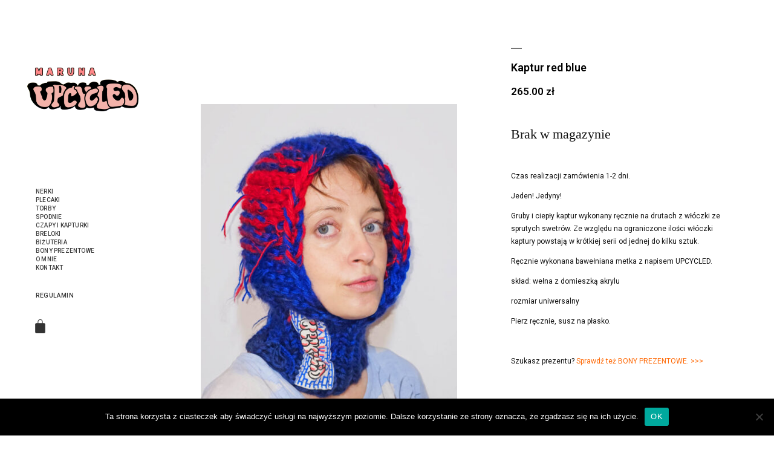

--- FILE ---
content_type: text/html; charset=UTF-8
request_url: https://maruna.pl/produkt/kaptur-red-blue/
body_size: 86017
content:
<!DOCTYPE html>
<html dir="ltr" lang="pl-PL" prefix="og: https://ogp.me/ns#">
<head>
	<meta charset="UTF-8">
	<meta name="viewport" content="width=device-width, initial-scale=1.0, viewport-fit=cover" />		<title>Kaptur red blue | MARUNA | Upcycled Fashion</title>

		<!-- All in One SEO 4.6.8.1 - aioseo.com -->
		<meta name="description" content="Upcyklingowa nerka Kreuzberg, zielony sztruks, 98% UPCYCLED" />
		<meta name="robots" content="max-image-preview:large" />
		<link rel="canonical" href="https://maruna.pl/produkt/kaptur-red-blue/" />
		<meta name="generator" content="All in One SEO (AIOSEO) 4.6.8.1" />
		<meta property="og:locale" content="pl_PL" />
		<meta property="og:site_name" content="MARUNA | Upcycled Fashion |" />
		<meta property="og:type" content="article" />
		<meta property="og:title" content="Kaptur red blue | MARUNA | Upcycled Fashion" />
		<meta property="og:description" content="Upcyklingowa nerka Kreuzberg, zielony sztruks, 98% UPCYCLED" />
		<meta property="og:url" content="https://maruna.pl/produkt/kaptur-red-blue/" />
		<meta property="article:published_time" content="2024-01-04T15:34:11+00:00" />
		<meta property="article:modified_time" content="2024-01-05T07:51:12+00:00" />
		<meta name="twitter:card" content="summary" />
		<meta name="twitter:title" content="Kaptur red blue | MARUNA | Upcycled Fashion" />
		<meta name="twitter:description" content="Upcyklingowa nerka Kreuzberg, zielony sztruks, 98% UPCYCLED" />
		<script type="application/ld+json" class="aioseo-schema">
			{"@context":"https:\/\/schema.org","@graph":[{"@type":"BreadcrumbList","@id":"https:\/\/maruna.pl\/produkt\/kaptur-red-blue\/#breadcrumblist","itemListElement":[{"@type":"ListItem","@id":"https:\/\/maruna.pl\/#listItem","position":1,"name":"Dom","item":"https:\/\/maruna.pl\/","nextItem":"https:\/\/maruna.pl\/produkt\/kaptur-red-blue\/#listItem"},{"@type":"ListItem","@id":"https:\/\/maruna.pl\/produkt\/kaptur-red-blue\/#listItem","position":2,"name":"Kaptur red blue","previousItem":"https:\/\/maruna.pl\/#listItem"}]},{"@type":"ItemPage","@id":"https:\/\/maruna.pl\/produkt\/kaptur-red-blue\/#itempage","url":"https:\/\/maruna.pl\/produkt\/kaptur-red-blue\/","name":"Kaptur red blue | MARUNA | Upcycled Fashion","description":"Upcyklingowa nerka Kreuzberg, zielony sztruks, 98% UPCYCLED","inLanguage":"pl-PL","isPartOf":{"@id":"https:\/\/maruna.pl\/#website"},"breadcrumb":{"@id":"https:\/\/maruna.pl\/produkt\/kaptur-red-blue\/#breadcrumblist"},"image":{"@type":"ImageObject","url":"https:\/\/maruna.pl\/wp-content\/uploads\/2024\/01\/10min.jpg","@id":"https:\/\/maruna.pl\/produkt\/kaptur-red-blue\/#mainImage","width":1080,"height":1350},"primaryImageOfPage":{"@id":"https:\/\/maruna.pl\/produkt\/kaptur-red-blue\/#mainImage"},"datePublished":"2024-01-04T16:34:11+01:00","dateModified":"2024-01-05T08:51:12+01:00"},{"@type":"Organization","@id":"https:\/\/maruna.pl\/#organization","name":"MARUNA | Upcycled Fashion","url":"https:\/\/maruna.pl\/"},{"@type":"WebSite","@id":"https:\/\/maruna.pl\/#website","url":"https:\/\/maruna.pl\/","name":"MARUNA | Upcycled Fashion","inLanguage":"pl-PL","publisher":{"@id":"https:\/\/maruna.pl\/#organization"}}]}
		</script>
		<!-- All in One SEO -->

<link rel='dns-prefetch' href='//www.googletagmanager.com' />
<link rel="alternate" type="application/rss+xml" title="MARUNA | Upcycled Fashion &raquo; Kanał z wpisami" href="https://maruna.pl/feed/" />
<link rel="alternate" type="application/rss+xml" title="MARUNA | Upcycled Fashion &raquo; Kanał z komentarzami" href="https://maruna.pl/comments/feed/" />
		<!-- This site uses the Google Analytics by MonsterInsights plugin v9.0.0 - Using Analytics tracking - https://www.monsterinsights.com/ -->
		<!-- Note: MonsterInsights is not currently configured on this site. The site owner needs to authenticate with Google Analytics in the MonsterInsights settings panel. -->
					<!-- No tracking code set -->
				<!-- / Google Analytics by MonsterInsights -->
		<script>
window._wpemojiSettings = {"baseUrl":"https:\/\/s.w.org\/images\/core\/emoji\/15.0.3\/72x72\/","ext":".png","svgUrl":"https:\/\/s.w.org\/images\/core\/emoji\/15.0.3\/svg\/","svgExt":".svg","source":{"concatemoji":"https:\/\/maruna.pl\/wp-includes\/js\/wp-emoji-release.min.js?ver=6.6.4"}};
/*! This file is auto-generated */
!function(i,n){var o,s,e;function c(e){try{var t={supportTests:e,timestamp:(new Date).valueOf()};sessionStorage.setItem(o,JSON.stringify(t))}catch(e){}}function p(e,t,n){e.clearRect(0,0,e.canvas.width,e.canvas.height),e.fillText(t,0,0);var t=new Uint32Array(e.getImageData(0,0,e.canvas.width,e.canvas.height).data),r=(e.clearRect(0,0,e.canvas.width,e.canvas.height),e.fillText(n,0,0),new Uint32Array(e.getImageData(0,0,e.canvas.width,e.canvas.height).data));return t.every(function(e,t){return e===r[t]})}function u(e,t,n){switch(t){case"flag":return n(e,"\ud83c\udff3\ufe0f\u200d\u26a7\ufe0f","\ud83c\udff3\ufe0f\u200b\u26a7\ufe0f")?!1:!n(e,"\ud83c\uddfa\ud83c\uddf3","\ud83c\uddfa\u200b\ud83c\uddf3")&&!n(e,"\ud83c\udff4\udb40\udc67\udb40\udc62\udb40\udc65\udb40\udc6e\udb40\udc67\udb40\udc7f","\ud83c\udff4\u200b\udb40\udc67\u200b\udb40\udc62\u200b\udb40\udc65\u200b\udb40\udc6e\u200b\udb40\udc67\u200b\udb40\udc7f");case"emoji":return!n(e,"\ud83d\udc26\u200d\u2b1b","\ud83d\udc26\u200b\u2b1b")}return!1}function f(e,t,n){var r="undefined"!=typeof WorkerGlobalScope&&self instanceof WorkerGlobalScope?new OffscreenCanvas(300,150):i.createElement("canvas"),a=r.getContext("2d",{willReadFrequently:!0}),o=(a.textBaseline="top",a.font="600 32px Arial",{});return e.forEach(function(e){o[e]=t(a,e,n)}),o}function t(e){var t=i.createElement("script");t.src=e,t.defer=!0,i.head.appendChild(t)}"undefined"!=typeof Promise&&(o="wpEmojiSettingsSupports",s=["flag","emoji"],n.supports={everything:!0,everythingExceptFlag:!0},e=new Promise(function(e){i.addEventListener("DOMContentLoaded",e,{once:!0})}),new Promise(function(t){var n=function(){try{var e=JSON.parse(sessionStorage.getItem(o));if("object"==typeof e&&"number"==typeof e.timestamp&&(new Date).valueOf()<e.timestamp+604800&&"object"==typeof e.supportTests)return e.supportTests}catch(e){}return null}();if(!n){if("undefined"!=typeof Worker&&"undefined"!=typeof OffscreenCanvas&&"undefined"!=typeof URL&&URL.createObjectURL&&"undefined"!=typeof Blob)try{var e="postMessage("+f.toString()+"("+[JSON.stringify(s),u.toString(),p.toString()].join(",")+"));",r=new Blob([e],{type:"text/javascript"}),a=new Worker(URL.createObjectURL(r),{name:"wpTestEmojiSupports"});return void(a.onmessage=function(e){c(n=e.data),a.terminate(),t(n)})}catch(e){}c(n=f(s,u,p))}t(n)}).then(function(e){for(var t in e)n.supports[t]=e[t],n.supports.everything=n.supports.everything&&n.supports[t],"flag"!==t&&(n.supports.everythingExceptFlag=n.supports.everythingExceptFlag&&n.supports[t]);n.supports.everythingExceptFlag=n.supports.everythingExceptFlag&&!n.supports.flag,n.DOMReady=!1,n.readyCallback=function(){n.DOMReady=!0}}).then(function(){return e}).then(function(){var e;n.supports.everything||(n.readyCallback(),(e=n.source||{}).concatemoji?t(e.concatemoji):e.wpemoji&&e.twemoji&&(t(e.twemoji),t(e.wpemoji)))}))}((window,document),window._wpemojiSettings);
</script>
<style id='wp-emoji-styles-inline-css'>

	img.wp-smiley, img.emoji {
		display: inline !important;
		border: none !important;
		box-shadow: none !important;
		height: 1em !important;
		width: 1em !important;
		margin: 0 0.07em !important;
		vertical-align: -0.1em !important;
		background: none !important;
		padding: 0 !important;
	}
</style>
<link rel='stylesheet' id='wp-block-library-css' href='https://maruna.pl/wp-includes/css/dist/block-library/style.min.css?ver=6.6.4' media='all' />
<style id='wp-block-library-theme-inline-css'>
.wp-block-audio :where(figcaption){color:#555;font-size:13px;text-align:center}.is-dark-theme .wp-block-audio :where(figcaption){color:#ffffffa6}.wp-block-audio{margin:0 0 1em}.wp-block-code{border:1px solid #ccc;border-radius:4px;font-family:Menlo,Consolas,monaco,monospace;padding:.8em 1em}.wp-block-embed :where(figcaption){color:#555;font-size:13px;text-align:center}.is-dark-theme .wp-block-embed :where(figcaption){color:#ffffffa6}.wp-block-embed{margin:0 0 1em}.blocks-gallery-caption{color:#555;font-size:13px;text-align:center}.is-dark-theme .blocks-gallery-caption{color:#ffffffa6}:root :where(.wp-block-image figcaption){color:#555;font-size:13px;text-align:center}.is-dark-theme :root :where(.wp-block-image figcaption){color:#ffffffa6}.wp-block-image{margin:0 0 1em}.wp-block-pullquote{border-bottom:4px solid;border-top:4px solid;color:currentColor;margin-bottom:1.75em}.wp-block-pullquote cite,.wp-block-pullquote footer,.wp-block-pullquote__citation{color:currentColor;font-size:.8125em;font-style:normal;text-transform:uppercase}.wp-block-quote{border-left:.25em solid;margin:0 0 1.75em;padding-left:1em}.wp-block-quote cite,.wp-block-quote footer{color:currentColor;font-size:.8125em;font-style:normal;position:relative}.wp-block-quote.has-text-align-right{border-left:none;border-right:.25em solid;padding-left:0;padding-right:1em}.wp-block-quote.has-text-align-center{border:none;padding-left:0}.wp-block-quote.is-large,.wp-block-quote.is-style-large,.wp-block-quote.is-style-plain{border:none}.wp-block-search .wp-block-search__label{font-weight:700}.wp-block-search__button{border:1px solid #ccc;padding:.375em .625em}:where(.wp-block-group.has-background){padding:1.25em 2.375em}.wp-block-separator.has-css-opacity{opacity:.4}.wp-block-separator{border:none;border-bottom:2px solid;margin-left:auto;margin-right:auto}.wp-block-separator.has-alpha-channel-opacity{opacity:1}.wp-block-separator:not(.is-style-wide):not(.is-style-dots){width:100px}.wp-block-separator.has-background:not(.is-style-dots){border-bottom:none;height:1px}.wp-block-separator.has-background:not(.is-style-wide):not(.is-style-dots){height:2px}.wp-block-table{margin:0 0 1em}.wp-block-table td,.wp-block-table th{word-break:normal}.wp-block-table :where(figcaption){color:#555;font-size:13px;text-align:center}.is-dark-theme .wp-block-table :where(figcaption){color:#ffffffa6}.wp-block-video :where(figcaption){color:#555;font-size:13px;text-align:center}.is-dark-theme .wp-block-video :where(figcaption){color:#ffffffa6}.wp-block-video{margin:0 0 1em}:root :where(.wp-block-template-part.has-background){margin-bottom:0;margin-top:0;padding:1.25em 2.375em}
</style>
<style id='classic-theme-styles-inline-css'>
/*! This file is auto-generated */
.wp-block-button__link{color:#fff;background-color:#32373c;border-radius:9999px;box-shadow:none;text-decoration:none;padding:calc(.667em + 2px) calc(1.333em + 2px);font-size:1.125em}.wp-block-file__button{background:#32373c;color:#fff;text-decoration:none}
</style>
<style id='global-styles-inline-css'>
:root{--wp--preset--aspect-ratio--square: 1;--wp--preset--aspect-ratio--4-3: 4/3;--wp--preset--aspect-ratio--3-4: 3/4;--wp--preset--aspect-ratio--3-2: 3/2;--wp--preset--aspect-ratio--2-3: 2/3;--wp--preset--aspect-ratio--16-9: 16/9;--wp--preset--aspect-ratio--9-16: 9/16;--wp--preset--color--black: #000000;--wp--preset--color--cyan-bluish-gray: #abb8c3;--wp--preset--color--white: #FFF;--wp--preset--color--pale-pink: #f78da7;--wp--preset--color--vivid-red: #cf2e2e;--wp--preset--color--luminous-vivid-orange: #ff6900;--wp--preset--color--luminous-vivid-amber: #fcb900;--wp--preset--color--light-green-cyan: #7bdcb5;--wp--preset--color--vivid-green-cyan: #00d084;--wp--preset--color--pale-cyan-blue: #8ed1fc;--wp--preset--color--vivid-cyan-blue: #0693e3;--wp--preset--color--vivid-purple: #9b51e0;--wp--preset--color--primary: #0073a8;--wp--preset--color--secondary: #005075;--wp--preset--color--dark-gray: #111;--wp--preset--color--light-gray: #767676;--wp--preset--gradient--vivid-cyan-blue-to-vivid-purple: linear-gradient(135deg,rgba(6,147,227,1) 0%,rgb(155,81,224) 100%);--wp--preset--gradient--light-green-cyan-to-vivid-green-cyan: linear-gradient(135deg,rgb(122,220,180) 0%,rgb(0,208,130) 100%);--wp--preset--gradient--luminous-vivid-amber-to-luminous-vivid-orange: linear-gradient(135deg,rgba(252,185,0,1) 0%,rgba(255,105,0,1) 100%);--wp--preset--gradient--luminous-vivid-orange-to-vivid-red: linear-gradient(135deg,rgba(255,105,0,1) 0%,rgb(207,46,46) 100%);--wp--preset--gradient--very-light-gray-to-cyan-bluish-gray: linear-gradient(135deg,rgb(238,238,238) 0%,rgb(169,184,195) 100%);--wp--preset--gradient--cool-to-warm-spectrum: linear-gradient(135deg,rgb(74,234,220) 0%,rgb(151,120,209) 20%,rgb(207,42,186) 40%,rgb(238,44,130) 60%,rgb(251,105,98) 80%,rgb(254,248,76) 100%);--wp--preset--gradient--blush-light-purple: linear-gradient(135deg,rgb(255,206,236) 0%,rgb(152,150,240) 100%);--wp--preset--gradient--blush-bordeaux: linear-gradient(135deg,rgb(254,205,165) 0%,rgb(254,45,45) 50%,rgb(107,0,62) 100%);--wp--preset--gradient--luminous-dusk: linear-gradient(135deg,rgb(255,203,112) 0%,rgb(199,81,192) 50%,rgb(65,88,208) 100%);--wp--preset--gradient--pale-ocean: linear-gradient(135deg,rgb(255,245,203) 0%,rgb(182,227,212) 50%,rgb(51,167,181) 100%);--wp--preset--gradient--electric-grass: linear-gradient(135deg,rgb(202,248,128) 0%,rgb(113,206,126) 100%);--wp--preset--gradient--midnight: linear-gradient(135deg,rgb(2,3,129) 0%,rgb(40,116,252) 100%);--wp--preset--font-size--small: 19.5px;--wp--preset--font-size--medium: 20px;--wp--preset--font-size--large: 36.5px;--wp--preset--font-size--x-large: 42px;--wp--preset--font-size--normal: 22px;--wp--preset--font-size--huge: 49.5px;--wp--preset--font-family--inter: "Inter", sans-serif;--wp--preset--font-family--cardo: Cardo;--wp--preset--spacing--20: 0.44rem;--wp--preset--spacing--30: 0.67rem;--wp--preset--spacing--40: 1rem;--wp--preset--spacing--50: 1.5rem;--wp--preset--spacing--60: 2.25rem;--wp--preset--spacing--70: 3.38rem;--wp--preset--spacing--80: 5.06rem;--wp--preset--shadow--natural: 6px 6px 9px rgba(0, 0, 0, 0.2);--wp--preset--shadow--deep: 12px 12px 50px rgba(0, 0, 0, 0.4);--wp--preset--shadow--sharp: 6px 6px 0px rgba(0, 0, 0, 0.2);--wp--preset--shadow--outlined: 6px 6px 0px -3px rgba(255, 255, 255, 1), 6px 6px rgba(0, 0, 0, 1);--wp--preset--shadow--crisp: 6px 6px 0px rgba(0, 0, 0, 1);}:where(.is-layout-flex){gap: 0.5em;}:where(.is-layout-grid){gap: 0.5em;}body .is-layout-flex{display: flex;}.is-layout-flex{flex-wrap: wrap;align-items: center;}.is-layout-flex > :is(*, div){margin: 0;}body .is-layout-grid{display: grid;}.is-layout-grid > :is(*, div){margin: 0;}:where(.wp-block-columns.is-layout-flex){gap: 2em;}:where(.wp-block-columns.is-layout-grid){gap: 2em;}:where(.wp-block-post-template.is-layout-flex){gap: 1.25em;}:where(.wp-block-post-template.is-layout-grid){gap: 1.25em;}.has-black-color{color: var(--wp--preset--color--black) !important;}.has-cyan-bluish-gray-color{color: var(--wp--preset--color--cyan-bluish-gray) !important;}.has-white-color{color: var(--wp--preset--color--white) !important;}.has-pale-pink-color{color: var(--wp--preset--color--pale-pink) !important;}.has-vivid-red-color{color: var(--wp--preset--color--vivid-red) !important;}.has-luminous-vivid-orange-color{color: var(--wp--preset--color--luminous-vivid-orange) !important;}.has-luminous-vivid-amber-color{color: var(--wp--preset--color--luminous-vivid-amber) !important;}.has-light-green-cyan-color{color: var(--wp--preset--color--light-green-cyan) !important;}.has-vivid-green-cyan-color{color: var(--wp--preset--color--vivid-green-cyan) !important;}.has-pale-cyan-blue-color{color: var(--wp--preset--color--pale-cyan-blue) !important;}.has-vivid-cyan-blue-color{color: var(--wp--preset--color--vivid-cyan-blue) !important;}.has-vivid-purple-color{color: var(--wp--preset--color--vivid-purple) !important;}.has-black-background-color{background-color: var(--wp--preset--color--black) !important;}.has-cyan-bluish-gray-background-color{background-color: var(--wp--preset--color--cyan-bluish-gray) !important;}.has-white-background-color{background-color: var(--wp--preset--color--white) !important;}.has-pale-pink-background-color{background-color: var(--wp--preset--color--pale-pink) !important;}.has-vivid-red-background-color{background-color: var(--wp--preset--color--vivid-red) !important;}.has-luminous-vivid-orange-background-color{background-color: var(--wp--preset--color--luminous-vivid-orange) !important;}.has-luminous-vivid-amber-background-color{background-color: var(--wp--preset--color--luminous-vivid-amber) !important;}.has-light-green-cyan-background-color{background-color: var(--wp--preset--color--light-green-cyan) !important;}.has-vivid-green-cyan-background-color{background-color: var(--wp--preset--color--vivid-green-cyan) !important;}.has-pale-cyan-blue-background-color{background-color: var(--wp--preset--color--pale-cyan-blue) !important;}.has-vivid-cyan-blue-background-color{background-color: var(--wp--preset--color--vivid-cyan-blue) !important;}.has-vivid-purple-background-color{background-color: var(--wp--preset--color--vivid-purple) !important;}.has-black-border-color{border-color: var(--wp--preset--color--black) !important;}.has-cyan-bluish-gray-border-color{border-color: var(--wp--preset--color--cyan-bluish-gray) !important;}.has-white-border-color{border-color: var(--wp--preset--color--white) !important;}.has-pale-pink-border-color{border-color: var(--wp--preset--color--pale-pink) !important;}.has-vivid-red-border-color{border-color: var(--wp--preset--color--vivid-red) !important;}.has-luminous-vivid-orange-border-color{border-color: var(--wp--preset--color--luminous-vivid-orange) !important;}.has-luminous-vivid-amber-border-color{border-color: var(--wp--preset--color--luminous-vivid-amber) !important;}.has-light-green-cyan-border-color{border-color: var(--wp--preset--color--light-green-cyan) !important;}.has-vivid-green-cyan-border-color{border-color: var(--wp--preset--color--vivid-green-cyan) !important;}.has-pale-cyan-blue-border-color{border-color: var(--wp--preset--color--pale-cyan-blue) !important;}.has-vivid-cyan-blue-border-color{border-color: var(--wp--preset--color--vivid-cyan-blue) !important;}.has-vivid-purple-border-color{border-color: var(--wp--preset--color--vivid-purple) !important;}.has-vivid-cyan-blue-to-vivid-purple-gradient-background{background: var(--wp--preset--gradient--vivid-cyan-blue-to-vivid-purple) !important;}.has-light-green-cyan-to-vivid-green-cyan-gradient-background{background: var(--wp--preset--gradient--light-green-cyan-to-vivid-green-cyan) !important;}.has-luminous-vivid-amber-to-luminous-vivid-orange-gradient-background{background: var(--wp--preset--gradient--luminous-vivid-amber-to-luminous-vivid-orange) !important;}.has-luminous-vivid-orange-to-vivid-red-gradient-background{background: var(--wp--preset--gradient--luminous-vivid-orange-to-vivid-red) !important;}.has-very-light-gray-to-cyan-bluish-gray-gradient-background{background: var(--wp--preset--gradient--very-light-gray-to-cyan-bluish-gray) !important;}.has-cool-to-warm-spectrum-gradient-background{background: var(--wp--preset--gradient--cool-to-warm-spectrum) !important;}.has-blush-light-purple-gradient-background{background: var(--wp--preset--gradient--blush-light-purple) !important;}.has-blush-bordeaux-gradient-background{background: var(--wp--preset--gradient--blush-bordeaux) !important;}.has-luminous-dusk-gradient-background{background: var(--wp--preset--gradient--luminous-dusk) !important;}.has-pale-ocean-gradient-background{background: var(--wp--preset--gradient--pale-ocean) !important;}.has-electric-grass-gradient-background{background: var(--wp--preset--gradient--electric-grass) !important;}.has-midnight-gradient-background{background: var(--wp--preset--gradient--midnight) !important;}.has-small-font-size{font-size: var(--wp--preset--font-size--small) !important;}.has-medium-font-size{font-size: var(--wp--preset--font-size--medium) !important;}.has-large-font-size{font-size: var(--wp--preset--font-size--large) !important;}.has-x-large-font-size{font-size: var(--wp--preset--font-size--x-large) !important;}
:where(.wp-block-post-template.is-layout-flex){gap: 1.25em;}:where(.wp-block-post-template.is-layout-grid){gap: 1.25em;}
:where(.wp-block-columns.is-layout-flex){gap: 2em;}:where(.wp-block-columns.is-layout-grid){gap: 2em;}
:root :where(.wp-block-pullquote){font-size: 1.5em;line-height: 1.6;}
</style>
<link rel='stylesheet' id='contact-form-7-css' href='https://maruna.pl/wp-content/plugins/contact-form-7/includes/css/styles.css?ver=5.9.8' media='all' />
<link rel='stylesheet' id='cookie-notice-front-css' href='https://maruna.pl/wp-content/plugins/cookie-notice/css/front.min.css?ver=2.4.17' media='all' />
<link rel='stylesheet' id='woocommerce-layout-css' href='https://maruna.pl/wp-content/plugins/woocommerce/assets/css/woocommerce-layout.css?ver=9.1.5' media='all' />
<link rel='stylesheet' id='woocommerce-smallscreen-css' href='https://maruna.pl/wp-content/plugins/woocommerce/assets/css/woocommerce-smallscreen.css?ver=9.1.5' media='only screen and (max-width: 768px)' />
<link rel='stylesheet' id='woocommerce-general-css' href='//maruna.pl/wp-content/plugins/woocommerce/assets/css/twenty-nineteen.css?ver=9.1.5' media='all' />
<style id='woocommerce-inline-inline-css'>
.woocommerce form .form-row .required { visibility: visible; }
</style>
<link rel='stylesheet' id='wooac-feather-css' href='https://maruna.pl/wp-content/plugins/woo-added-to-cart-notification/assets/libs/feather/feather.css?ver=6.6.4' media='all' />
<link rel='stylesheet' id='magnific-popup-css' href='https://maruna.pl/wp-content/plugins/woo-added-to-cart-notification/assets/libs/magnific-popup/magnific-popup.css?ver=6.6.4' media='all' />
<link rel='stylesheet' id='wooac-frontend-css' href='https://maruna.pl/wp-content/plugins/woo-added-to-cart-notification/assets/css/frontend.css?ver=3.0.6' media='all' />
<link rel='stylesheet' id='twentynineteen-style-css' href='https://maruna.pl/wp-content/themes/twentynineteen/style.css?ver=1.7' media='all' />
<link rel='stylesheet' id='twentynineteen-print-style-css' href='https://maruna.pl/wp-content/themes/twentynineteen/print.css?ver=1.7' media='print' />
<link rel='stylesheet' id='elementor-icons-css' href='https://maruna.pl/wp-content/plugins/elementor/assets/lib/eicons/css/elementor-icons.min.css?ver=5.30.0' media='all' />
<link rel='stylesheet' id='elementor-frontend-css' href='https://maruna.pl/wp-content/plugins/elementor/assets/css/frontend.min.css?ver=3.23.3' media='all' />
<link rel='stylesheet' id='swiper-css' href='https://maruna.pl/wp-content/plugins/elementor/assets/lib/swiper/v8/css/swiper.min.css?ver=8.4.5' media='all' />
<link rel='stylesheet' id='elementor-post-59949-css' href='https://maruna.pl/wp-content/uploads/elementor/css/post-59949.css?ver=1722544778' media='all' />
<link rel='stylesheet' id='elementor-pro-css' href='https://maruna.pl/wp-content/plugins/elementor-pro/assets/css/frontend.min.css?ver=3.23.2' media='all' />
<link rel='stylesheet' id='elementor-global-css' href='https://maruna.pl/wp-content/uploads/elementor/css/global.css?ver=1722544779' media='all' />
<link rel='stylesheet' id='elementor-post-59983-css' href='https://maruna.pl/wp-content/uploads/elementor/css/post-59983.css?ver=1722544779' media='all' />
<link rel='stylesheet' id='elementor-post-59977-css' href='https://maruna.pl/wp-content/uploads/elementor/css/post-59977.css?ver=1757610650' media='all' />
<link rel='stylesheet' id='google-fonts-1-css' href='https://fonts.googleapis.com/css?family=Roboto%3A100%2C100italic%2C200%2C200italic%2C300%2C300italic%2C400%2C400italic%2C500%2C500italic%2C600%2C600italic%2C700%2C700italic%2C800%2C800italic%2C900%2C900italic%7CRoboto+Slab%3A100%2C100italic%2C200%2C200italic%2C300%2C300italic%2C400%2C400italic%2C500%2C500italic%2C600%2C600italic%2C700%2C700italic%2C800%2C800italic%2C900%2C900italic&#038;display=auto&#038;subset=latin-ext&#038;ver=6.6.4' media='all' />
<link rel='stylesheet' id='elementor-icons-shared-0-css' href='https://maruna.pl/wp-content/plugins/elementor/assets/lib/font-awesome/css/fontawesome.min.css?ver=5.15.3' media='all' />
<link rel='stylesheet' id='elementor-icons-fa-brands-css' href='https://maruna.pl/wp-content/plugins/elementor/assets/lib/font-awesome/css/brands.min.css?ver=5.15.3' media='all' />
<link rel='stylesheet' id='elementor-icons-fa-solid-css' href='https://maruna.pl/wp-content/plugins/elementor/assets/lib/font-awesome/css/solid.min.css?ver=5.15.3' media='all' />
<link rel="preconnect" href="https://fonts.gstatic.com/" crossorigin><script id="woocommerce-google-analytics-integration-gtag-js-after">
/* Google Analytics for WooCommerce (gtag.js) */
					window.dataLayer = window.dataLayer || [];
					function gtag(){dataLayer.push(arguments);}
					// Set up default consent state.
					for ( const mode of [{"analytics_storage":"denied","ad_storage":"denied","ad_user_data":"denied","ad_personalization":"denied","region":["AT","BE","BG","HR","CY","CZ","DK","EE","FI","FR","DE","GR","HU","IS","IE","IT","LV","LI","LT","LU","MT","NL","NO","PL","PT","RO","SK","SI","ES","SE","GB","CH"]}] || [] ) {
						gtag( "consent", "default", { "wait_for_update": 500, ...mode } );
					}
					gtag("js", new Date());
					gtag("set", "developer_id.dOGY3NW", true);
					gtag("config", "UA-112242901-1", {"track_404":true,"allow_google_signals":false,"logged_in":false,"linker":{"domains":[],"allow_incoming":false},"custom_map":{"dimension1":"logged_in"}});
</script>
<script id="cookie-notice-front-js-before">
var cnArgs = {"ajaxUrl":"https:\/\/maruna.pl\/wp-admin\/admin-ajax.php","nonce":"83c1183fb1","hideEffect":"fade","position":"bottom","onScroll":false,"onScrollOffset":100,"onClick":false,"cookieName":"cookie_notice_accepted","cookieTime":2592000,"cookieTimeRejected":2592000,"globalCookie":false,"redirection":false,"cache":false,"revokeCookies":false,"revokeCookiesOpt":"automatic"};
</script>
<script src="https://maruna.pl/wp-content/plugins/cookie-notice/js/front.min.js?ver=2.4.17" id="cookie-notice-front-js"></script>
<script src="https://maruna.pl/wp-includes/js/jquery/jquery.min.js?ver=3.7.1" id="jquery-core-js"></script>
<script src="https://maruna.pl/wp-includes/js/jquery/jquery-migrate.min.js?ver=3.4.1" id="jquery-migrate-js"></script>
<script src="https://maruna.pl/wp-content/plugins/woocommerce/assets/js/jquery-blockui/jquery.blockUI.min.js?ver=2.7.0-wc.9.1.5" id="jquery-blockui-js" defer data-wp-strategy="defer"></script>
<script id="wc-add-to-cart-js-extra">
var wc_add_to_cart_params = {"ajax_url":"\/wp-admin\/admin-ajax.php","wc_ajax_url":"\/?wc-ajax=%%endpoint%%","i18n_view_cart":"Zobacz koszyk","cart_url":"https:\/\/maruna.pl\/koszyk\/","is_cart":"","cart_redirect_after_add":"no"};
</script>
<script src="https://maruna.pl/wp-content/plugins/woocommerce/assets/js/frontend/add-to-cart.min.js?ver=9.1.5" id="wc-add-to-cart-js" defer data-wp-strategy="defer"></script>
<script src="https://maruna.pl/wp-content/plugins/woocommerce/assets/js/flexslider/jquery.flexslider.min.js?ver=2.7.2-wc.9.1.5" id="flexslider-js" defer data-wp-strategy="defer"></script>
<script id="wc-single-product-js-extra">
var wc_single_product_params = {"i18n_required_rating_text":"Prosz\u0119 wybra\u0107 ocen\u0119","review_rating_required":"yes","flexslider":{"rtl":false,"animation":"slide","smoothHeight":true,"directionNav":false,"controlNav":"thumbnails","slideshow":false,"animationSpeed":500,"animationLoop":false,"allowOneSlide":false},"zoom_enabled":"","zoom_options":[],"photoswipe_enabled":"","photoswipe_options":{"shareEl":false,"closeOnScroll":false,"history":false,"hideAnimationDuration":0,"showAnimationDuration":0},"flexslider_enabled":"1"};
</script>
<script src="https://maruna.pl/wp-content/plugins/woocommerce/assets/js/frontend/single-product.min.js?ver=9.1.5" id="wc-single-product-js" defer data-wp-strategy="defer"></script>
<script src="https://maruna.pl/wp-content/plugins/woocommerce/assets/js/js-cookie/js.cookie.min.js?ver=2.1.4-wc.9.1.5" id="js-cookie-js" data-wp-strategy="defer"></script>
<script id="woocommerce-js-extra">
var woocommerce_params = {"ajax_url":"\/wp-admin\/admin-ajax.php","wc_ajax_url":"\/?wc-ajax=%%endpoint%%"};
</script>
<script src="https://maruna.pl/wp-content/plugins/woocommerce/assets/js/frontend/woocommerce.min.js?ver=9.1.5" id="woocommerce-js" defer data-wp-strategy="defer"></script>
<script id="enhanced-ecommerce-google-analytics-js-extra">
var ConvAioGlobal = {"nonce":"93e238fbbb"};
</script>
<script data-cfasync="false" data-no-optimize="1" data-pagespeed-no-defer src="https://maruna.pl/wp-content/plugins/enhanced-e-commerce-for-woocommerce-store/public/js/con-gtm-google-analytics.js?ver=7.1.4" id="enhanced-ecommerce-google-analytics-js"></script>
<script data-cfasync="false" data-no-optimize="1" data-pagespeed-no-defer id="enhanced-ecommerce-google-analytics-js-after">
tvc_smd={"tvc_wcv":"9.1.5","tvc_wpv":"6.6.4","tvc_eev":"7.1.4","tvc_cnf":{"t_cg":"","t_ec":"","t_ee":"on","t_df":"","t_gUser":"1","t_UAen":"on","t_thr":"6","t_IPA":"1","t_PrivacyPolicy":"1"},"tvc_sub_data":{"sub_id":"27479","cu_id":"23072","pl_id":"1","ga_tra_option":"BOTH","ga_property_id":"UA-234776612-1","ga_measurement_id":"G-E0RLWH6ZXZ","ga_ads_id":"4427863421","ga_gmc_id":"600942565","ga_gmc_id_p":"256922349","op_gtag_js":"1","op_en_e_t":"1","op_rm_t_t":"1","op_dy_rm_t_t":"1","op_li_ga_wi_ads":"1","gmc_is_product_sync":"0","gmc_is_site_verified":"1","gmc_is_domain_claim":"1","gmc_product_count":"0","fb_pixel_id":"","tracking_method":"","user_gtm_id":""}};
</script>
<link rel="https://api.w.org/" href="https://maruna.pl/wp-json/" /><link rel="alternate" title="JSON" type="application/json" href="https://maruna.pl/wp-json/wp/v2/product/71521" /><link rel="EditURI" type="application/rsd+xml" title="RSD" href="https://maruna.pl/xmlrpc.php?rsd" />
<meta name="generator" content="WordPress 6.6.4" />
<meta name="generator" content="WooCommerce 9.1.5" />
<link rel='shortlink' href='https://maruna.pl/?p=71521' />
<link rel="alternate" title="oEmbed (JSON)" type="application/json+oembed" href="https://maruna.pl/wp-json/oembed/1.0/embed?url=https%3A%2F%2Fmaruna.pl%2Fprodukt%2Fkaptur-red-blue%2F" />
<link rel="alternate" title="oEmbed (XML)" type="text/xml+oembed" href="https://maruna.pl/wp-json/oembed/1.0/embed?url=https%3A%2F%2Fmaruna.pl%2Fprodukt%2Fkaptur-red-blue%2F&#038;format=xml" />
<!-- Analytics by WP Statistics v14.9.3 - https://wp-statistics.com/ -->
	<noscript><style>.woocommerce-product-gallery{ opacity: 1 !important; }</style></noscript>
	<meta name="generator" content="Elementor 3.23.3; features: additional_custom_breakpoints, e_lazyload; settings: css_print_method-external, google_font-enabled, font_display-auto">
<style>.recentcomments a{display:inline !important;padding:0 !important;margin:0 !important;}</style>    <script data-cfasync="false" data-no-optimize="1" data-pagespeed-no-defer>
      var tvc_lc = 'PLN';
    </script>
    <script data-cfasync="false" data-no-optimize="1" data-pagespeed-no-defer>
      var tvc_lc = 'PLN';
    </script>
<script data-cfasync="false" data-pagespeed-no-defer type="text/javascript">
      window.dataLayer = window.dataLayer || [];
      dataLayer.push({"event":"begin_datalayer","cov_ga3_propety_id":"UA-234776612-1","cov_ga4_measurment_id":"G-E0RLWH6ZXZ","cov_remarketing":"1","conv_track_email":"1","conv_track_phone":"1","conv_track_address":"1"});
    </script>    <!-- Google Tag Manager by Conversios-->
    <script>
      (function(w, d, s, l, i) {
        w[l] = w[l] || [];
        w[l].push({
          'gtm.start': new Date().getTime(),
          event: 'gtm.js'
        });
        var f = d.getElementsByTagName(s)[0],
          j = d.createElement(s),
          dl = l != 'dataLayer' ? '&l=' + l : '';
        j.async = true;
        j.src =
          'https://www.googletagmanager.com/gtm.js?id=' + i + dl;
        f.parentNode.insertBefore(j, f);
      })(window, document, 'script', 'dataLayer', 'GTM-K7X94DG');
    </script>
    <!-- End Google Tag Manager -->
    <!-- Google Tag Manager (noscript) -->
    <noscript><iframe src="https://www.googletagmanager.com/ns.html?id=GTM-K7X94DG" height="0" width="0" style="display:none;visibility:hidden"></iframe></noscript>
    <!-- End Google Tag Manager (noscript) -->
        <script>
      (window.gaDevIds = window.gaDevIds || []).push('5CDcaG');
    </script>
      <script data-cfasync="false" data-no-optimize="1" data-pagespeed-no-defer>
      var tvc_lc = 'PLN';
    </script>
    <script data-cfasync="false" data-no-optimize="1" data-pagespeed-no-defer>
      var tvc_lc = 'PLN';
    </script>
			<style>
				.e-con.e-parent:nth-of-type(n+4):not(.e-lazyloaded):not(.e-no-lazyload),
				.e-con.e-parent:nth-of-type(n+4):not(.e-lazyloaded):not(.e-no-lazyload) * {
					background-image: none !important;
				}
				@media screen and (max-height: 1024px) {
					.e-con.e-parent:nth-of-type(n+3):not(.e-lazyloaded):not(.e-no-lazyload),
					.e-con.e-parent:nth-of-type(n+3):not(.e-lazyloaded):not(.e-no-lazyload) * {
						background-image: none !important;
					}
				}
				@media screen and (max-height: 640px) {
					.e-con.e-parent:nth-of-type(n+2):not(.e-lazyloaded):not(.e-no-lazyload),
					.e-con.e-parent:nth-of-type(n+2):not(.e-lazyloaded):not(.e-no-lazyload) * {
						background-image: none !important;
					}
				}
			</style>
			<style id='wp-fonts-local'>
@font-face{font-family:Inter;font-style:normal;font-weight:300 900;font-display:fallback;src:url('https://maruna.pl/wp-content/plugins/woocommerce/assets/fonts/Inter-VariableFont_slnt,wght.woff2') format('woff2');font-stretch:normal;}
@font-face{font-family:Cardo;font-style:normal;font-weight:400;font-display:fallback;src:url('https://maruna.pl/wp-content/plugins/woocommerce/assets/fonts/cardo_normal_400.woff2') format('woff2');}
</style>
<link rel="icon" href="https://maruna.pl/wp-content/uploads/2016/11/cropped-favicon-32x32.png" sizes="32x32" />
<link rel="icon" href="https://maruna.pl/wp-content/uploads/2016/11/cropped-favicon-192x192.png" sizes="192x192" />
<link rel="apple-touch-icon" href="https://maruna.pl/wp-content/uploads/2016/11/cropped-favicon-180x180.png" />
<meta name="msapplication-TileImage" content="https://maruna.pl/wp-content/uploads/2016/11/cropped-favicon-270x270.png" />
<style>.easypack_show_geowidget {
                                  background:  #FCC905 !important;
                                }</style></head>
<body data-rsssl=1 class="product-template-default single single-product postid-71521 wp-embed-responsive theme-twentynineteen cookies-not-set woocommerce woocommerce-page woocommerce-no-js singular image-filters-enabled elementor-default elementor-template-full-width elementor-kit-59949 elementor-page-59977">
    <!-- Google Tag Manager (noscript) conversios -->
    <noscript><iframe src="https://www.googletagmanager.com/ns.html?id=GTM-K7X94DG" height="0" width="0" style="display:none;visibility:hidden"></iframe></noscript>
    <!-- End Google Tag Manager (noscript) conversios -->
    <div class="woocommerce-notices-wrapper"></div>		<div data-elementor-type="product" data-elementor-id="59977" class="elementor elementor-59977 elementor-location-single post-71521 product type-product status-publish has-post-thumbnail product_cat-czapy entry first outofstock shipping-taxable purchasable product-type-simple product" data-elementor-post-type="elementor_library">
					<section class="elementor-section elementor-top-section elementor-element elementor-element-409ef23 elementor-section-full_width elementor-hidden-tablet elementor-section-height-default elementor-section-height-default" data-id="409ef23" data-element_type="section">
						<div class="elementor-container elementor-column-gap-default">
					<div class="elementor-column elementor-col-25 elementor-top-column elementor-element elementor-element-0d9070f elementor-hidden-desktop elementor-hidden-tablet" data-id="0d9070f" data-element_type="column">
			<div class="elementor-widget-wrap elementor-element-populated">
						<div class="elementor-element elementor-element-c0c7211 elementor-absolute elementor-widget elementor-widget-image" data-id="c0c7211" data-element_type="widget" data-settings="{&quot;_position&quot;:&quot;absolute&quot;}" data-widget_type="image.default">
				<div class="elementor-widget-container">
														<a href="https://maruna.pl">
							<img fetchpriority="high" width="300" height="300" src="https://maruna.pl/wp-content/uploads/2025/09/maruna-upcycled-logo-300x300.png" class="attachment-medium size-medium wp-image-76404" alt="maruna upcycled logo" srcset="https://maruna.pl/wp-content/uploads/2025/09/maruna-upcycled-logo-300x300.png 300w, https://maruna.pl/wp-content/uploads/2025/09/maruna-upcycled-logo-150x150.png 150w, https://maruna.pl/wp-content/uploads/2025/09/maruna-upcycled-logo-450x450.png 450w, https://maruna.pl/wp-content/uploads/2025/09/maruna-upcycled-logo-100x100.png 100w, https://maruna.pl/wp-content/uploads/2025/09/maruna-upcycled-logo.png 600w" sizes="(max-width: 300px) 100vw, 300px" />								</a>
													</div>
				</div>
					</div>
		</div>
				<div class="elementor-column elementor-col-25 elementor-top-column elementor-element elementor-element-508f953 elementor-hidden-desktop elementor-hidden-tablet" data-id="508f953" data-element_type="column">
			<div class="elementor-widget-wrap elementor-element-populated">
						<div class="elementor-element elementor-element-49f96db e-grid-align-left e-grid-align-mobile-center elementor-shape-rounded elementor-grid-0 elementor-widget elementor-widget-social-icons" data-id="49f96db" data-element_type="widget" data-widget_type="social-icons.default">
				<div class="elementor-widget-container">
					<div class="elementor-social-icons-wrapper elementor-grid">
							<span class="elementor-grid-item">
					<a class="elementor-icon elementor-social-icon elementor-social-icon-facebook elementor-repeater-item-55eb2f4" href="https://www.facebook.com/Maruna-183383342364/" target="_blank">
						<span class="elementor-screen-only">Facebook</span>
						<i class="fab fa-facebook"></i>					</a>
				</span>
							<span class="elementor-grid-item">
					<a class="elementor-icon elementor-social-icon elementor-social-icon-instagram elementor-repeater-item-973ae58" href="https://www.instagram.com/marunaupcycled/" target="_blank">
						<span class="elementor-screen-only">Instagram</span>
						<i class="fab fa-instagram"></i>					</a>
				</span>
					</div>
				</div>
				</div>
					</div>
		</div>
				<div class="elementor-column elementor-col-25 elementor-top-column elementor-element elementor-element-1890220 elementor-hidden-desktop elementor-hidden-tablet" data-id="1890220" data-element_type="column">
			<div class="elementor-widget-wrap elementor-element-populated">
						<div class="elementor-element elementor-element-77ea644 toggle-icon--bag-solid elementor-menu-cart--empty-indicator-hide elementor-menu-cart--items-indicator-bubble elementor-menu-cart--cart-type-side-cart elementor-menu-cart--show-remove-button-yes elementor-widget elementor-widget-woocommerce-menu-cart" data-id="77ea644" data-element_type="widget" data-settings="{&quot;cart_type&quot;:&quot;side-cart&quot;,&quot;open_cart&quot;:&quot;click&quot;,&quot;automatically_open_cart&quot;:&quot;no&quot;}" data-widget_type="woocommerce-menu-cart.default">
				<div class="elementor-widget-container">
					<div class="elementor-menu-cart__wrapper">
							<div class="elementor-menu-cart__toggle_wrapper">
					<div class="elementor-menu-cart__container elementor-lightbox" aria-hidden="true">
						<div class="elementor-menu-cart__main" aria-hidden="true">
									<div class="elementor-menu-cart__close-button">
					</div>
									<div class="widget_shopping_cart_content">
															</div>
						</div>
					</div>
							<div class="elementor-menu-cart__toggle elementor-button-wrapper">
			<a id="elementor-menu-cart__toggle_button" href="#" class="elementor-menu-cart__toggle_button elementor-button elementor-size-sm" aria-expanded="false">
				<span class="elementor-button-text"><span class="woocommerce-Price-amount amount"><bdi>0.00&nbsp;<span class="woocommerce-Price-currencySymbol">&#122;&#322;</span></bdi></span></span>
				<span class="elementor-button-icon">
					<span class="elementor-button-icon-qty" data-counter="0">0</span>
					<i class="eicon-bag-solid"></i>					<span class="elementor-screen-only">Wózek</span>
				</span>
			</a>
		</div>
						</div>
					</div> <!-- close elementor-menu-cart__wrapper -->
				</div>
				</div>
					</div>
		</div>
				<div class="elementor-column elementor-col-25 elementor-top-column elementor-element elementor-element-ab04138 elementor-hidden-desktop elementor-hidden-tablet" data-id="ab04138" data-element_type="column">
			<div class="elementor-widget-wrap elementor-element-populated">
						<div class="elementor-element elementor-element-ba7e1cc elementor-nav-menu__align-start elementor-nav-menu--stretch elementor-nav-menu--dropdown-tablet elementor-nav-menu__text-align-aside elementor-nav-menu--toggle elementor-nav-menu--burger elementor-widget elementor-widget-nav-menu" data-id="ba7e1cc" data-element_type="widget" data-settings="{&quot;layout&quot;:&quot;vertical&quot;,&quot;full_width&quot;:&quot;stretch&quot;,&quot;submenu_icon&quot;:{&quot;value&quot;:&quot;&lt;i class=\&quot;fas fa-chevron-down\&quot;&gt;&lt;\/i&gt;&quot;,&quot;library&quot;:&quot;fa-solid&quot;},&quot;toggle&quot;:&quot;burger&quot;}" data-widget_type="nav-menu.default">
				<div class="elementor-widget-container">
						<nav aria-label="Menu" class="elementor-nav-menu--main elementor-nav-menu__container elementor-nav-menu--layout-vertical e--pointer-none">
				<ul id="menu-1-ba7e1cc" class="elementor-nav-menu sm-vertical"><li class="menu-item menu-item-type-post_type menu-item-object-page menu-item-61248"><a href="https://maruna.pl/nerki/" class="elementor-item">Nerki</a></li>
<li class="menu-item menu-item-type-post_type menu-item-object-page menu-item-61273"><a href="https://maruna.pl/plecaki/" class="elementor-item">Plecaki</a></li>
<li class="menu-item menu-item-type-post_type menu-item-object-page menu-item-61260"><a href="https://maruna.pl/torby/" class="elementor-item">Torby</a></li>
<li class="menu-item menu-item-type-post_type menu-item-object-page menu-item-72857"><a href="https://maruna.pl/spodnie/" class="elementor-item">Spodnie</a></li>
<li class="menu-item menu-item-type-post_type menu-item-object-page menu-item-73688"><a href="https://maruna.pl/czapy/" class="elementor-item">Czapy i kapturki</a></li>
<li class="menu-item menu-item-type-post_type menu-item-object-page menu-item-71827"><a href="https://maruna.pl/breloki/" class="elementor-item">Breloki</a></li>
<li class="menu-item menu-item-type-post_type menu-item-object-page menu-item-65543"><a href="https://maruna.pl/bizuteria/" class="elementor-item">Biżuteria</a></li>
<li class="menu-item menu-item-type-post_type menu-item-object-page menu-item-64128"><a href="https://maruna.pl/bony-prezentowe/" class="elementor-item">Bony prezentowe</a></li>
<li class="menu-item menu-item-type-post_type menu-item-object-page menu-item-60290"><a href="https://maruna.pl/o-mnie/" class="elementor-item">O mnie</a></li>
<li class="menu-item menu-item-type-post_type menu-item-object-page menu-item-60289"><a href="https://maruna.pl/kontakt/" class="elementor-item">Kontakt</a></li>
</ul>			</nav>
					<div class="elementor-menu-toggle" role="button" tabindex="0" aria-label="Menu Toggle" aria-expanded="false">
			<i aria-hidden="true" role="presentation" class="elementor-menu-toggle__icon--open eicon-menu-bar"></i><i aria-hidden="true" role="presentation" class="elementor-menu-toggle__icon--close eicon-close"></i>			<span class="elementor-screen-only">Menu</span>
		</div>
					<nav class="elementor-nav-menu--dropdown elementor-nav-menu__container" aria-hidden="true">
				<ul id="menu-2-ba7e1cc" class="elementor-nav-menu sm-vertical"><li class="menu-item menu-item-type-post_type menu-item-object-page menu-item-61248"><a href="https://maruna.pl/nerki/" class="elementor-item" tabindex="-1">Nerki</a></li>
<li class="menu-item menu-item-type-post_type menu-item-object-page menu-item-61273"><a href="https://maruna.pl/plecaki/" class="elementor-item" tabindex="-1">Plecaki</a></li>
<li class="menu-item menu-item-type-post_type menu-item-object-page menu-item-61260"><a href="https://maruna.pl/torby/" class="elementor-item" tabindex="-1">Torby</a></li>
<li class="menu-item menu-item-type-post_type menu-item-object-page menu-item-72857"><a href="https://maruna.pl/spodnie/" class="elementor-item" tabindex="-1">Spodnie</a></li>
<li class="menu-item menu-item-type-post_type menu-item-object-page menu-item-73688"><a href="https://maruna.pl/czapy/" class="elementor-item" tabindex="-1">Czapy i kapturki</a></li>
<li class="menu-item menu-item-type-post_type menu-item-object-page menu-item-71827"><a href="https://maruna.pl/breloki/" class="elementor-item" tabindex="-1">Breloki</a></li>
<li class="menu-item menu-item-type-post_type menu-item-object-page menu-item-65543"><a href="https://maruna.pl/bizuteria/" class="elementor-item" tabindex="-1">Biżuteria</a></li>
<li class="menu-item menu-item-type-post_type menu-item-object-page menu-item-64128"><a href="https://maruna.pl/bony-prezentowe/" class="elementor-item" tabindex="-1">Bony prezentowe</a></li>
<li class="menu-item menu-item-type-post_type menu-item-object-page menu-item-60290"><a href="https://maruna.pl/o-mnie/" class="elementor-item" tabindex="-1">O mnie</a></li>
<li class="menu-item menu-item-type-post_type menu-item-object-page menu-item-60289"><a href="https://maruna.pl/kontakt/" class="elementor-item" tabindex="-1">Kontakt</a></li>
</ul>			</nav>
				</div>
				</div>
					</div>
		</div>
					</div>
		</section>
				<section class="elementor-section elementor-top-section elementor-element elementor-element-3bccb15 elementor-section-full_width elementor-hidden-phone elementor-section-height-default elementor-section-height-default" data-id="3bccb15" data-element_type="section">
						<div class="elementor-container elementor-column-gap-no">
					<div class="elementor-column elementor-col-33 elementor-top-column elementor-element elementor-element-19c8b4c elementor-hidden-phone" data-id="19c8b4c" data-element_type="column">
			<div class="elementor-widget-wrap elementor-element-populated">
						<div class="elementor-element elementor-element-8808837 elementor-widget elementor-widget-image" data-id="8808837" data-element_type="widget" data-widget_type="image.default">
				<div class="elementor-widget-container">
														<a href="https://maruna.pl">
							<img width="600" height="600" src="https://maruna.pl/wp-content/uploads/2025/09/maruna-upcycled-logo.png" class="attachment-large size-large wp-image-76404" alt="maruna upcycled logo" srcset="https://maruna.pl/wp-content/uploads/2025/09/maruna-upcycled-logo.png 600w, https://maruna.pl/wp-content/uploads/2025/09/maruna-upcycled-logo-300x300.png 300w, https://maruna.pl/wp-content/uploads/2025/09/maruna-upcycled-logo-150x150.png 150w, https://maruna.pl/wp-content/uploads/2025/09/maruna-upcycled-logo-450x450.png 450w, https://maruna.pl/wp-content/uploads/2025/09/maruna-upcycled-logo-100x100.png 100w" sizes="(max-width: 600px) 100vw, 600px" />								</a>
													</div>
				</div>
				<div class="elementor-element elementor-element-96b2180 elementor-nav-menu__align-start elementor-nav-menu--dropdown-mobile elementor-nav-menu__text-align-aside elementor-nav-menu--toggle elementor-nav-menu--burger elementor-widget elementor-widget-nav-menu" data-id="96b2180" data-element_type="widget" data-settings="{&quot;layout&quot;:&quot;vertical&quot;,&quot;submenu_icon&quot;:{&quot;value&quot;:&quot;&lt;i class=\&quot;fas fa-chevron-down\&quot;&gt;&lt;\/i&gt;&quot;,&quot;library&quot;:&quot;fa-solid&quot;},&quot;toggle&quot;:&quot;burger&quot;}" data-widget_type="nav-menu.default">
				<div class="elementor-widget-container">
						<nav aria-label="Menu" class="elementor-nav-menu--main elementor-nav-menu__container elementor-nav-menu--layout-vertical e--pointer-none">
				<ul id="menu-1-96b2180" class="elementor-nav-menu sm-vertical"><li class="menu-item menu-item-type-post_type menu-item-object-page menu-item-61248"><a href="https://maruna.pl/nerki/" class="elementor-item">Nerki</a></li>
<li class="menu-item menu-item-type-post_type menu-item-object-page menu-item-61273"><a href="https://maruna.pl/plecaki/" class="elementor-item">Plecaki</a></li>
<li class="menu-item menu-item-type-post_type menu-item-object-page menu-item-61260"><a href="https://maruna.pl/torby/" class="elementor-item">Torby</a></li>
<li class="menu-item menu-item-type-post_type menu-item-object-page menu-item-72857"><a href="https://maruna.pl/spodnie/" class="elementor-item">Spodnie</a></li>
<li class="menu-item menu-item-type-post_type menu-item-object-page menu-item-73688"><a href="https://maruna.pl/czapy/" class="elementor-item">Czapy i kapturki</a></li>
<li class="menu-item menu-item-type-post_type menu-item-object-page menu-item-71827"><a href="https://maruna.pl/breloki/" class="elementor-item">Breloki</a></li>
<li class="menu-item menu-item-type-post_type menu-item-object-page menu-item-65543"><a href="https://maruna.pl/bizuteria/" class="elementor-item">Biżuteria</a></li>
<li class="menu-item menu-item-type-post_type menu-item-object-page menu-item-64128"><a href="https://maruna.pl/bony-prezentowe/" class="elementor-item">Bony prezentowe</a></li>
<li class="menu-item menu-item-type-post_type menu-item-object-page menu-item-60290"><a href="https://maruna.pl/o-mnie/" class="elementor-item">O mnie</a></li>
<li class="menu-item menu-item-type-post_type menu-item-object-page menu-item-60289"><a href="https://maruna.pl/kontakt/" class="elementor-item">Kontakt</a></li>
</ul>			</nav>
					<div class="elementor-menu-toggle" role="button" tabindex="0" aria-label="Menu Toggle" aria-expanded="false">
			<i aria-hidden="true" role="presentation" class="elementor-menu-toggle__icon--open eicon-menu-bar"></i><i aria-hidden="true" role="presentation" class="elementor-menu-toggle__icon--close eicon-close"></i>			<span class="elementor-screen-only">Menu</span>
		</div>
					<nav class="elementor-nav-menu--dropdown elementor-nav-menu__container" aria-hidden="true">
				<ul id="menu-2-96b2180" class="elementor-nav-menu sm-vertical"><li class="menu-item menu-item-type-post_type menu-item-object-page menu-item-61248"><a href="https://maruna.pl/nerki/" class="elementor-item" tabindex="-1">Nerki</a></li>
<li class="menu-item menu-item-type-post_type menu-item-object-page menu-item-61273"><a href="https://maruna.pl/plecaki/" class="elementor-item" tabindex="-1">Plecaki</a></li>
<li class="menu-item menu-item-type-post_type menu-item-object-page menu-item-61260"><a href="https://maruna.pl/torby/" class="elementor-item" tabindex="-1">Torby</a></li>
<li class="menu-item menu-item-type-post_type menu-item-object-page menu-item-72857"><a href="https://maruna.pl/spodnie/" class="elementor-item" tabindex="-1">Spodnie</a></li>
<li class="menu-item menu-item-type-post_type menu-item-object-page menu-item-73688"><a href="https://maruna.pl/czapy/" class="elementor-item" tabindex="-1">Czapy i kapturki</a></li>
<li class="menu-item menu-item-type-post_type menu-item-object-page menu-item-71827"><a href="https://maruna.pl/breloki/" class="elementor-item" tabindex="-1">Breloki</a></li>
<li class="menu-item menu-item-type-post_type menu-item-object-page menu-item-65543"><a href="https://maruna.pl/bizuteria/" class="elementor-item" tabindex="-1">Biżuteria</a></li>
<li class="menu-item menu-item-type-post_type menu-item-object-page menu-item-64128"><a href="https://maruna.pl/bony-prezentowe/" class="elementor-item" tabindex="-1">Bony prezentowe</a></li>
<li class="menu-item menu-item-type-post_type menu-item-object-page menu-item-60290"><a href="https://maruna.pl/o-mnie/" class="elementor-item" tabindex="-1">O mnie</a></li>
<li class="menu-item menu-item-type-post_type menu-item-object-page menu-item-60289"><a href="https://maruna.pl/kontakt/" class="elementor-item" tabindex="-1">Kontakt</a></li>
</ul>			</nav>
				</div>
				</div>
				<div class="elementor-element elementor-element-e09b04f elementor-widget elementor-widget-text-editor" data-id="e09b04f" data-element_type="widget" data-settings="{&quot;_animation&quot;:&quot;none&quot;}" data-widget_type="text-editor.default">
				<div class="elementor-widget-container">
							<p><span style="color: #333333;"><a style="color: #333333;" href="https://maruna.pl/regulamin/" target="_blank" rel="noopener">REGULAMIN</a></span></p>						</div>
				</div>
				<div class="elementor-element elementor-element-ff10d83 toggle-icon--bag-solid elementor-menu-cart--empty-indicator-hide elementor-menu-cart--items-indicator-bubble elementor-menu-cart--cart-type-side-cart elementor-menu-cart--show-remove-button-yes elementor-widget elementor-widget-woocommerce-menu-cart" data-id="ff10d83" data-element_type="widget" data-settings="{&quot;cart_type&quot;:&quot;side-cart&quot;,&quot;open_cart&quot;:&quot;click&quot;,&quot;automatically_open_cart&quot;:&quot;no&quot;}" data-widget_type="woocommerce-menu-cart.default">
				<div class="elementor-widget-container">
					<div class="elementor-menu-cart__wrapper">
							<div class="elementor-menu-cart__toggle_wrapper">
					<div class="elementor-menu-cart__container elementor-lightbox" aria-hidden="true">
						<div class="elementor-menu-cart__main" aria-hidden="true">
									<div class="elementor-menu-cart__close-button">
					</div>
									<div class="widget_shopping_cart_content">
															</div>
						</div>
					</div>
							<div class="elementor-menu-cart__toggle elementor-button-wrapper">
			<a id="elementor-menu-cart__toggle_button" href="#" class="elementor-menu-cart__toggle_button elementor-button elementor-size-sm" aria-expanded="false">
				<span class="elementor-button-text"><span class="woocommerce-Price-amount amount"><bdi>0.00&nbsp;<span class="woocommerce-Price-currencySymbol">&#122;&#322;</span></bdi></span></span>
				<span class="elementor-button-icon">
					<span class="elementor-button-icon-qty" data-counter="0">0</span>
					<i class="eicon-bag-solid"></i>					<span class="elementor-screen-only">Wózek</span>
				</span>
			</a>
		</div>
						</div>
					</div> <!-- close elementor-menu-cart__wrapper -->
				</div>
				</div>
				<div class="elementor-element elementor-element-ea972f0 e-grid-align-left elementor-shape-rounded elementor-grid-0 elementor-widget elementor-widget-social-icons" data-id="ea972f0" data-element_type="widget" data-widget_type="social-icons.default">
				<div class="elementor-widget-container">
					<div class="elementor-social-icons-wrapper elementor-grid">
							<span class="elementor-grid-item">
					<a class="elementor-icon elementor-social-icon elementor-social-icon-facebook elementor-repeater-item-55eb2f4" href="https://www.facebook.com/Maruna-183383342364/" target="_blank">
						<span class="elementor-screen-only">Facebook</span>
						<i class="fab fa-facebook"></i>					</a>
				</span>
							<span class="elementor-grid-item">
					<a class="elementor-icon elementor-social-icon elementor-social-icon-instagram elementor-repeater-item-973ae58" href="https://www.instagram.com/marunaupcycled/" target="_blank">
						<span class="elementor-screen-only">Instagram</span>
						<i class="fab fa-instagram"></i>					</a>
				</span>
					</div>
				</div>
				</div>
					</div>
		</div>
				<div class="elementor-column elementor-col-33 elementor-top-column elementor-element elementor-element-520e4c0" data-id="520e4c0" data-element_type="column">
			<div class="elementor-widget-wrap elementor-element-populated">
						<div class="elementor-element elementor-element-b9d9dbb elementor-widget__width-initial yes elementor-widget elementor-widget-woocommerce-product-images" data-id="b9d9dbb" data-element_type="widget" data-widget_type="woocommerce-product-images.default">
				<div class="elementor-widget-container">
			<div class="woocommerce-product-gallery woocommerce-product-gallery--with-images woocommerce-product-gallery--columns-4 images" data-columns="4" style="opacity: 0; transition: opacity .25s ease-in-out;">
	<div class="woocommerce-product-gallery__wrapper">
		<div data-thumb="https://maruna.pl/wp-content/uploads/2024/01/10min-100x100.jpg" data-thumb-alt="" class="woocommerce-product-gallery__image"><a href="https://maruna.pl/wp-content/uploads/2024/01/10min.jpg"><img width="450" height="563" src="https://maruna.pl/wp-content/uploads/2024/01/10min-450x563.jpg" class="wp-post-image" alt="" title="kapturek maruna upcycled" data-caption="" data-src="https://maruna.pl/wp-content/uploads/2024/01/10min.jpg" data-large_image="https://maruna.pl/wp-content/uploads/2024/01/10min.jpg" data-large_image_width="1080" data-large_image_height="1350" decoding="async" srcset="https://maruna.pl/wp-content/uploads/2024/01/10min-450x563.jpg 450w, https://maruna.pl/wp-content/uploads/2024/01/10min-240x300.jpg 240w, https://maruna.pl/wp-content/uploads/2024/01/10min-819x1024.jpg 819w, https://maruna.pl/wp-content/uploads/2024/01/10min-768x960.jpg 768w, https://maruna.pl/wp-content/uploads/2024/01/10min.jpg 1080w" sizes="(max-width: 450px) 100vw, 450px" /></a></div>	</div>
</div>
		</div>
				</div>
					</div>
		</div>
				<div class="elementor-column elementor-col-33 elementor-top-column elementor-element elementor-element-e43c831" data-id="e43c831" data-element_type="column">
			<div class="elementor-widget-wrap elementor-element-populated">
						<div class="elementor-element elementor-element-d334b48 elementor-widget elementor-widget-woocommerce-product-title elementor-page-title elementor-widget-heading" data-id="d334b48" data-element_type="widget" data-widget_type="woocommerce-product-title.default">
				<div class="elementor-widget-container">
			<div class="product_title entry-title elementor-heading-title elementor-size-default">Kaptur red blue</div>		</div>
				</div>
				<div class="elementor-element elementor-element-955ca48 elementor-widget elementor-widget-woocommerce-product-price" data-id="955ca48" data-element_type="widget" data-widget_type="woocommerce-product-price.default">
				<div class="elementor-widget-container">
			<p class="price"><span class="woocommerce-Price-amount amount"><bdi>265.00&nbsp;<span class="woocommerce-Price-currencySymbol">&#122;&#322;</span></bdi></span></p>
		</div>
				</div>
				<div class="elementor-element elementor-element-25d3779 elementor-add-to-cart--align-left elementor-add-to-cart-tablet--align-center cpel-lv--yes e-add-to-cart--show-quantity-yes elementor-widget elementor-widget-woocommerce-product-add-to-cart" data-id="25d3779" data-element_type="widget" data-widget_type="woocommerce-product-add-to-cart.default">
				<div class="elementor-widget-container">
			
		<div class="elementor-add-to-cart elementor-product-simple">
			<p class="stock out-of-stock">Brak w magazynie</p>
		</div>

				</div>
				</div>
				<div class="elementor-element elementor-element-f1fd0d5 elementor-widget__width-initial elementor-widget elementor-widget-woocommerce-product-short-description" data-id="f1fd0d5" data-element_type="widget" data-widget_type="woocommerce-product-short-description.default">
				<div class="elementor-widget-container">
			<div class="woocommerce-product-details__short-description">
	<p>Czas realizacji zamówienia 1-2 dni.</p>
<p>Jeden! Jedyny!</p>
<p>Gruby i ciepły kaptur wykonany ręcznie na drutach z włóczki ze sprutych swetrów. Ze względu na ograniczone ilości włóczki kaptury powstają w krótkiej serii od jednej do kilku sztuk.</p>
<p>Ręcznie wykonana bawełniana metka z napisem UPCYCLED.</p>
<p>skład: wełna z domieszką akrylu</p>
<p>rozmiar uniwersalny</p>
<p>Pierz ręcznie, susz na płasko.</p>
<p>&nbsp;</p>
<p>Szukasz prezentu? <a href="https://maruna.pl/bony-prezentowe/" target="_blank" rel="noopener"><span style="color: #ff6600;">Sprawdź też BONY PREZENTOWE. &gt;&gt;&gt;</span></a></p>
<p>&nbsp;</p>
<p>&nbsp;</p>
<p>&nbsp;</p>
<p>&nbsp;</p>
<p>&nbsp;</p>
<p>&nbsp;</p>
<p>&nbsp;</p>
</div>
		</div>
				</div>
					</div>
		</div>
					</div>
		</section>
				<section class="elementor-section elementor-top-section elementor-element elementor-element-30d10c1 elementor-section-content-middle elementor-hidden-desktop elementor-hidden-tablet elementor-section-boxed elementor-section-height-default elementor-section-height-default" data-id="30d10c1" data-element_type="section">
						<div class="elementor-container elementor-column-gap-default">
					<div class="elementor-column elementor-col-100 elementor-top-column elementor-element elementor-element-beea0fe" data-id="beea0fe" data-element_type="column">
			<div class="elementor-widget-wrap elementor-element-populated">
						<div class="elementor-element elementor-element-640ae5d elementor-absolute elementor-view-default elementor-widget elementor-widget-icon" data-id="640ae5d" data-element_type="widget" data-settings="{&quot;_position&quot;:&quot;absolute&quot;}" data-widget_type="icon.default">
				<div class="elementor-widget-container">
					<div class="elementor-icon-wrapper">
			<a class="elementor-icon" href="#tresc">
			<i aria-hidden="true" class="fas fa-long-arrow-alt-down"></i>			</a>
		</div>
				</div>
				</div>
					</div>
		</div>
					</div>
		</section>
				<section class="elementor-section elementor-top-section elementor-element elementor-element-4f8054a elementor-section-full_width elementor-hidden-desktop elementor-hidden-tablet elementor-section-height-default elementor-section-height-default" data-id="4f8054a" data-element_type="section">
						<div class="elementor-container elementor-column-gap-no">
					<div class="elementor-column elementor-col-50 elementor-top-column elementor-element elementor-element-5f2244c" data-id="5f2244c" data-element_type="column">
			<div class="elementor-widget-wrap elementor-element-populated">
						<div class="elementor-element elementor-element-968c39e yes elementor-widget elementor-widget-woocommerce-product-images" data-id="968c39e" data-element_type="widget" data-widget_type="woocommerce-product-images.default">
				<div class="elementor-widget-container">
			<div class="woocommerce-product-gallery woocommerce-product-gallery--with-images woocommerce-product-gallery--columns-4 images" data-columns="4" style="opacity: 0; transition: opacity .25s ease-in-out;">
	<div class="woocommerce-product-gallery__wrapper">
		<div data-thumb="https://maruna.pl/wp-content/uploads/2024/01/10min-100x100.jpg" data-thumb-alt="" class="woocommerce-product-gallery__image"><a href="https://maruna.pl/wp-content/uploads/2024/01/10min.jpg"><img width="450" height="563" src="https://maruna.pl/wp-content/uploads/2024/01/10min-450x563.jpg" class="wp-post-image" alt="" title="kapturek maruna upcycled" data-caption="" data-src="https://maruna.pl/wp-content/uploads/2024/01/10min.jpg" data-large_image="https://maruna.pl/wp-content/uploads/2024/01/10min.jpg" data-large_image_width="1080" data-large_image_height="1350" decoding="async" srcset="https://maruna.pl/wp-content/uploads/2024/01/10min-450x563.jpg 450w, https://maruna.pl/wp-content/uploads/2024/01/10min-240x300.jpg 240w, https://maruna.pl/wp-content/uploads/2024/01/10min-819x1024.jpg 819w, https://maruna.pl/wp-content/uploads/2024/01/10min-768x960.jpg 768w, https://maruna.pl/wp-content/uploads/2024/01/10min.jpg 1080w" sizes="(max-width: 450px) 100vw, 450px" /></a></div>	</div>
</div>
		</div>
				</div>
					</div>
		</div>
				<div class="elementor-column elementor-col-50 elementor-top-column elementor-element elementor-element-db17c02" data-id="db17c02" data-element_type="column" id="tresc">
			<div class="elementor-widget-wrap elementor-element-populated">
						<div class="elementor-element elementor-element-1e721aa elementor-widget elementor-widget-woocommerce-product-title elementor-page-title elementor-widget-heading" data-id="1e721aa" data-element_type="widget" data-widget_type="woocommerce-product-title.default">
				<div class="elementor-widget-container">
			<div class="product_title entry-title elementor-heading-title elementor-size-default">Kaptur red blue</div>		</div>
				</div>
				<div class="elementor-element elementor-element-b9fdaaf elementor-widget elementor-widget-woocommerce-product-price" data-id="b9fdaaf" data-element_type="widget" data-widget_type="woocommerce-product-price.default">
				<div class="elementor-widget-container">
			<p class="price"><span class="woocommerce-Price-amount amount"><bdi>265.00&nbsp;<span class="woocommerce-Price-currencySymbol">&#122;&#322;</span></bdi></span></p>
		</div>
				</div>
				<div class="elementor-element elementor-element-12690ab elementor-add-to-cart--align-center elementor-add-to-cart-mobile--align-left e-add-to-cart--show-quantity-yes elementor-widget elementor-widget-woocommerce-product-add-to-cart" data-id="12690ab" data-element_type="widget" data-widget_type="woocommerce-product-add-to-cart.default">
				<div class="elementor-widget-container">
			
		<div class="elementor-add-to-cart elementor-product-simple">
			<p class="stock out-of-stock">Brak w magazynie</p>
		</div>

				</div>
				</div>
				<div class="elementor-element elementor-element-96d6ac6 elementor-widget elementor-widget-woocommerce-product-short-description" data-id="96d6ac6" data-element_type="widget" data-widget_type="woocommerce-product-short-description.default">
				<div class="elementor-widget-container">
			<div class="woocommerce-product-details__short-description">
	<p>Czas realizacji zamówienia 1-2 dni.</p>
<p>Jeden! Jedyny!</p>
<p>Gruby i ciepły kaptur wykonany ręcznie na drutach z włóczki ze sprutych swetrów. Ze względu na ograniczone ilości włóczki kaptury powstają w krótkiej serii od jednej do kilku sztuk.</p>
<p>Ręcznie wykonana bawełniana metka z napisem UPCYCLED.</p>
<p>skład: wełna z domieszką akrylu</p>
<p>rozmiar uniwersalny</p>
<p>Pierz ręcznie, susz na płasko.</p>
<p>&nbsp;</p>
<p>Szukasz prezentu? <a href="https://maruna.pl/bony-prezentowe/" target="_blank" rel="noopener"><span style="color: #ff6600;">Sprawdź też BONY PREZENTOWE. &gt;&gt;&gt;</span></a></p>
<p>&nbsp;</p>
<p>&nbsp;</p>
<p>&nbsp;</p>
<p>&nbsp;</p>
<p>&nbsp;</p>
<p>&nbsp;</p>
<p>&nbsp;</p>
</div>
		</div>
				</div>
				<div class="elementor-element elementor-element-05a5869 elementor-hidden-desktop elementor-hidden-tablet elementor-widget elementor-widget-text-editor" data-id="05a5869" data-element_type="widget" data-settings="{&quot;_animation&quot;:&quot;none&quot;}" data-widget_type="text-editor.default">
				<div class="elementor-widget-container">
							<p><span style="color: #333333;"><a style="color: #333333;" href="https://maruna.pl/regulamin/" target="_blank" rel="noopener">REGULAMIN SKLEPU</a></span></p>						</div>
				</div>
				<div class="elementor-element elementor-element-5ad6dd8 elementor-hidden-desktop elementor-hidden-tablet elementor-widget elementor-widget-text-editor" data-id="5ad6dd8" data-element_type="widget" data-settings="{&quot;_animation&quot;:&quot;none&quot;}" data-widget_type="text-editor.default">
				<div class="elementor-widget-container">
							<p><span style="color: #00ccff;">MARUNA</span><span style="color: #ffcc00;">100%<span style="color: #ff99cc;">UPCYCLED</span></span></p>						</div>
				</div>
					</div>
		</div>
					</div>
		</section>
				</div>
				<div data-elementor-type="footer" data-elementor-id="59983" class="elementor elementor-59983 elementor-location-footer" data-elementor-post-type="elementor_library">
					<section class="elementor-section elementor-top-section elementor-element elementor-element-f856d59 elementor-section-boxed elementor-section-height-default elementor-section-height-default" data-id="f856d59" data-element_type="section">
						<div class="elementor-container elementor-column-gap-default">
					<div class="elementor-column elementor-col-100 elementor-top-column elementor-element elementor-element-f3998f0" data-id="f3998f0" data-element_type="column">
			<div class="elementor-widget-wrap elementor-element-populated">
						<div class="elementor-element elementor-element-0cecc8e elementor-widget elementor-widget-spacer" data-id="0cecc8e" data-element_type="widget" data-widget_type="spacer.default">
				<div class="elementor-widget-container">
					<div class="elementor-spacer">
			<div class="elementor-spacer-inner"></div>
		</div>
				</div>
				</div>
					</div>
		</div>
					</div>
		</section>
				</div>
		
      <script data-cfasync="false" data-no-optimize="1" data-pagespeed-no-defer>
        tvc_js = new TVC_GTM_Enhanced({"affiliation":"MARUNA | Upcycled Fashion","is_admin":"","tracking_option":"BOTH","property_id":"UA-234776612-1","measurement_id":"G-E0RLWH6ZXZ","google_ads_id":"4427863421","fb_pixel_id":"","fb_event_id":"573fd72b4a6144e8b477ab74451dcdc2","tvc_ajax_url":"https:\/\/maruna.pl\/wp-admin\/admin-ajax.php","is_global_fs_enabled":null});
        
          /*
           * Contact form 7 - formSubmit event
           */
          var wpcf7Elm = document.querySelector('.wpcf7');
          if (wpcf7Elm) {
            wpcf7Elm.addEventListener('wpcf7submit', function(event) {
              if (event.detail.status == 'mail_sent') {
                tvc_js.formsubmit_cf7_tracking(event);
              }
            }, false);
          }

        
        
              </script>
      <div class="wooac-wrapper wooac-popup wooac-popup-added mfp-with-anim wooac-popup-vertical"></div><div id='pys_ajax_events'></div>        <script>
            var node = document.getElementsByClassName('woocommerce-message')[0];
            if(node && document.getElementById('pys_late_event')) {
                var messageText = node.textContent.trim();
                if(!messageText) {
                    node.style.display = 'none';
                }
            }
        </script>
        			<script type='text/javascript'>
				const lazyloadRunObserver = () => {
					const lazyloadBackgrounds = document.querySelectorAll( `.e-con.e-parent:not(.e-lazyloaded)` );
					const lazyloadBackgroundObserver = new IntersectionObserver( ( entries ) => {
						entries.forEach( ( entry ) => {
							if ( entry.isIntersecting ) {
								let lazyloadBackground = entry.target;
								if( lazyloadBackground ) {
									lazyloadBackground.classList.add( 'e-lazyloaded' );
								}
								lazyloadBackgroundObserver.unobserve( entry.target );
							}
						});
					}, { rootMargin: '200px 0px 200px 0px' } );
					lazyloadBackgrounds.forEach( ( lazyloadBackground ) => {
						lazyloadBackgroundObserver.observe( lazyloadBackground );
					} );
				};
				const events = [
					'DOMContentLoaded',
					'elementor/lazyload/observe',
				];
				events.forEach( ( event ) => {
					document.addEventListener( event, lazyloadRunObserver );
				} );
			</script>
			<script data-cfasync="false" data-pagespeed-no-defer type="text/javascript">
      window.dataLayer = window.dataLayer || [];
      dataLayer.push({ecommerce: null});
      dataLayer.push({"event":"view_item","ecommerce":{"items":[{"item_id":"71521","item_name":"Kaptur red blue","affiliation":"MARUNA | Upcycled Fashion","currency":"PLN","item_category":"Czapy","price":265,"quantity":1}]}});
    </script>
            <script data-cfasync="false" data-no-optimize="1" data-pagespeed-no-defer>
          window.addEventListener('load', call_tvc_enhanced, true);

          function call_tvc_enhanced() {
            tvc_js = new TVC_GTM_Enhanced({"affiliation":"MARUNA | Upcycled Fashion","is_admin":"","currency":"PLN","tracking_option":"BOTH","property_id":"UA-234776612-1","measurement_id":"G-E0RLWH6ZXZ","google_ads_id":"4427863421","fb_pixel_id":"","fb_event_id":"27f93c748eb6443a8743b4453e9b9c8d","tvc_ajax_url":"https:\/\/maruna.pl\/wp-admin\/admin-ajax.php","snapchat_ads_pixel_id":"","snapchat_event_id":"697c32a1effcf","tiKtok_ads_pixel_id":"","tiktok_event_id":"697c32a1effd0"});
            tvc_js.singleProductaddToCartEventBindings([],
              ""
            );
          }
        </script>
      	<script>
		(function () {
			var c = document.body.className;
			c = c.replace(/woocommerce-no-js/, 'woocommerce-js');
			document.body.className = c;
		})();
	</script>
	<link rel='stylesheet' id='wc-blocks-style-css' href='https://maruna.pl/wp-content/plugins/woocommerce/assets/client/blocks/wc-blocks.css?ver=wc-9.1.5' media='all' />
<script async src="https://www.googletagmanager.com/gtag/js?id=UA-112242901-1" id="google-tag-manager-js" data-wp-strategy="async"></script>
<script src="https://maruna.pl/wp-includes/js/dist/hooks.min.js?ver=2810c76e705dd1a53b18" id="wp-hooks-js"></script>
<script src="https://maruna.pl/wp-includes/js/dist/i18n.min.js?ver=5e580eb46a90c2b997e6" id="wp-i18n-js"></script>
<script id="wp-i18n-js-after">
wp.i18n.setLocaleData( { 'text direction\u0004ltr': [ 'ltr' ] } );
</script>
<script src="https://maruna.pl/wp-content/plugins/woocommerce-google-analytics-integration/assets/js/build/main.js?ver=50c6d17d67ef40d67991" id="woocommerce-google-analytics-integration-js"></script>
<script src="https://maruna.pl/wp-content/plugins/contact-form-7/includes/swv/js/index.js?ver=5.9.8" id="swv-js"></script>
<script id="contact-form-7-js-extra">
var wpcf7 = {"api":{"root":"https:\/\/maruna.pl\/wp-json\/","namespace":"contact-form-7\/v1"}};
</script>
<script id="contact-form-7-js-translations">
( function( domain, translations ) {
	var localeData = translations.locale_data[ domain ] || translations.locale_data.messages;
	localeData[""].domain = domain;
	wp.i18n.setLocaleData( localeData, domain );
} )( "contact-form-7", {"translation-revision-date":"2024-02-05 07:59:38+0000","generator":"GlotPress\/4.0.1","domain":"messages","locale_data":{"messages":{"":{"domain":"messages","plural-forms":"nplurals=3; plural=(n == 1) ? 0 : ((n % 10 >= 2 && n % 10 <= 4 && (n % 100 < 12 || n % 100 > 14)) ? 1 : 2);","lang":"pl"},"Error:":["B\u0142\u0105d:"]}},"comment":{"reference":"includes\/js\/index.js"}} );
</script>
<script src="https://maruna.pl/wp-content/plugins/contact-form-7/includes/js/index.js?ver=5.9.8" id="contact-form-7-js"></script>
<script src="https://maruna.pl/wp-content/plugins/woocommerce/assets/js/sourcebuster/sourcebuster.min.js?ver=9.1.5" id="sourcebuster-js-js"></script>
<script id="wc-order-attribution-js-extra">
var wc_order_attribution = {"params":{"lifetime":1.0000000000000001e-5,"session":30,"base64":false,"ajaxurl":"https:\/\/maruna.pl\/wp-admin\/admin-ajax.php","prefix":"wc_order_attribution_","allowTracking":true},"fields":{"source_type":"current.typ","referrer":"current_add.rf","utm_campaign":"current.cmp","utm_source":"current.src","utm_medium":"current.mdm","utm_content":"current.cnt","utm_id":"current.id","utm_term":"current.trm","utm_source_platform":"current.plt","utm_creative_format":"current.fmt","utm_marketing_tactic":"current.tct","session_entry":"current_add.ep","session_start_time":"current_add.fd","session_pages":"session.pgs","session_count":"udata.vst","user_agent":"udata.uag"}};
</script>
<script src="https://maruna.pl/wp-content/plugins/woocommerce/assets/js/frontend/order-attribution.min.js?ver=9.1.5" id="wc-order-attribution-js"></script>
<script src="https://maruna.pl/wp-content/plugins/woo-added-to-cart-notification/assets/libs/magnific-popup/jquery.magnific-popup.min.js?ver=3.0.6" id="magnific-popup-js"></script>
<script id="wc-cart-fragments-js-extra">
var wc_cart_fragments_params = {"ajax_url":"\/wp-admin\/admin-ajax.php","wc_ajax_url":"\/?wc-ajax=%%endpoint%%","cart_hash_key":"wc_cart_hash_fb1f5dd03f3869d21d618a2e05a52a62","fragment_name":"wc_fragments_fb1f5dd03f3869d21d618a2e05a52a62","request_timeout":"5000"};
</script>
<script src="https://maruna.pl/wp-content/plugins/woocommerce/assets/js/frontend/cart-fragments.min.js?ver=9.1.5" id="wc-cart-fragments-js" data-wp-strategy="defer"></script>
<script id="wooac-frontend-js-extra">
var wooac_vars = {"show_ajax":"yes","show_normal":"yes","show_adding":"no","add_to_cart_button":".add_to_cart_button:not(.disabled, .wpc-disabled, .wooaa-disabled, .wooco-disabled, .woosb-disabled, .woobt-disabled, .woosg-disabled, .woofs-disabled, .woopq-disabled, .wpcbn-btn, .wpcuv-update), .single_add_to_cart_button:not(.disabled, .wpc-disabled, .wooaa-disabled, .wooco-disabled, .woosb-disabled, .woobt-disabled, .woosg-disabled, .woofs-disabled, .woopq-disabled, .wpcbn-btn, .wpcuv-update)","archive_product":".product","archive_product_name":".woocommerce-loop-product__title","archive_product_image":".attachment-woocommerce_thumbnail","single_product":".product","single_product_name":".product_title","single_product_image":".wp-post-image","single_add_to_cart_button":".single_add_to_cart_button","style":"default","effect":"mfp-3d-unfold","suggested":"[]","carousel":"1","close":"2000","delay":"300","notiny_position":"right-bottom","added_to_cart":"no","slick_params":"{\"slidesToShow\":1,\"slidesToScroll\":1,\"dots\":true,\"arrows\":false,\"adaptiveHeight\":true,\"autoplay\":true,\"autoplaySpeed\":3000,\"rtl\":false}"};
</script>
<script src="https://maruna.pl/wp-content/plugins/woo-added-to-cart-notification/assets/js/frontend.js?ver=3.0.6" id="wooac-frontend-js"></script>
<script src="https://maruna.pl/wp-content/themes/twentynineteen/js/priority-menu.js?ver=20181214" id="twentynineteen-priority-menu-js"></script>
<script src="https://maruna.pl/wp-content/themes/twentynineteen/js/touch-keyboard-navigation.js?ver=20181231" id="twentynineteen-touch-navigation-js"></script>
<script src="https://maruna.pl/wp-content/plugins/elementor-pro/assets/lib/smartmenus/jquery.smartmenus.min.js?ver=1.2.1" id="smartmenus-js"></script>
<script id="woocommerce-google-analytics-integration-data-js-after">
window.ga4w = { data: {"cart":{"items":[],"coupons":[],"totals":{"currency_code":"PLN","total_price":0,"currency_minor_unit":2}},"product":{"id":71521,"name":"Kaptur red blue","categories":[{"name":"Czapy"}],"prices":{"price":26500,"currency_minor_unit":2},"extensions":{"woocommerce_google_analytics_integration":{"identifier":"71521"}}},"events":["view_item"]}, settings: {"tracker_function_name":"gtag","events":["purchase","add_to_cart","select_content"],"identifier":null} }; document.dispatchEvent(new Event("ga4w:ready"));
</script>
<script src="https://maruna.pl/wp-content/plugins/elementor-pro/assets/js/webpack-pro.runtime.min.js?ver=3.23.2" id="elementor-pro-webpack-runtime-js"></script>
<script src="https://maruna.pl/wp-content/plugins/elementor/assets/js/webpack.runtime.min.js?ver=3.23.3" id="elementor-webpack-runtime-js"></script>
<script src="https://maruna.pl/wp-content/plugins/elementor/assets/js/frontend-modules.min.js?ver=3.23.3" id="elementor-frontend-modules-js"></script>
<script id="elementor-pro-frontend-js-before">
var ElementorProFrontendConfig = {"ajaxurl":"https:\/\/maruna.pl\/wp-admin\/admin-ajax.php","nonce":"95b24cd877","urls":{"assets":"https:\/\/maruna.pl\/wp-content\/plugins\/elementor-pro\/assets\/","rest":"https:\/\/maruna.pl\/wp-json\/"},"shareButtonsNetworks":{"facebook":{"title":"Facebook","has_counter":true},"twitter":{"title":"Twitter"},"linkedin":{"title":"LinkedIn","has_counter":true},"pinterest":{"title":"Pinterest","has_counter":true},"reddit":{"title":"Reddit","has_counter":true},"vk":{"title":"VK","has_counter":true},"odnoklassniki":{"title":"OK","has_counter":true},"tumblr":{"title":"Tumblr"},"digg":{"title":"Digg"},"skype":{"title":"Skype"},"stumbleupon":{"title":"StumbleUpon","has_counter":true},"mix":{"title":"Mix"},"telegram":{"title":"Telegram"},"pocket":{"title":"Pocket","has_counter":true},"xing":{"title":"XING","has_counter":true},"whatsapp":{"title":"WhatsApp"},"email":{"title":"Email"},"print":{"title":"Print"},"x-twitter":{"title":"X"},"threads":{"title":"Threads"}},"woocommerce":{"menu_cart":{"cart_page_url":"https:\/\/maruna.pl\/koszyk\/","checkout_page_url":"https:\/\/maruna.pl\/zamowienie\/","fragments_nonce":"cb74e2d617"}},"facebook_sdk":{"lang":"pl_PL","app_id":""},"lottie":{"defaultAnimationUrl":"https:\/\/maruna.pl\/wp-content\/plugins\/elementor-pro\/modules\/lottie\/assets\/animations\/default.json"}};
</script>
<script src="https://maruna.pl/wp-content/plugins/elementor-pro/assets/js/frontend.min.js?ver=3.23.2" id="elementor-pro-frontend-js"></script>
<script src="https://maruna.pl/wp-content/plugins/elementor/assets/lib/waypoints/waypoints.min.js?ver=4.0.2" id="elementor-waypoints-js"></script>
<script src="https://maruna.pl/wp-includes/js/jquery/ui/core.min.js?ver=1.13.3" id="jquery-ui-core-js"></script>
<script id="elementor-frontend-js-before">
var elementorFrontendConfig = {"environmentMode":{"edit":false,"wpPreview":false,"isScriptDebug":false},"i18n":{"shareOnFacebook":"Udost\u0119pnij na Facebooku","shareOnTwitter":"Udost\u0119pnij na Twitterze","pinIt":"Przypnij","download":"Pobierz","downloadImage":"Pobierz obraz","fullscreen":"Tryb pe\u0142noekranowy","zoom":"Powi\u0119ksz","share":"Udost\u0119pnij","playVideo":"Odtw\u00f3rz wideo","previous":"Poprzednie","next":"Nast\u0119pne","close":"Zamknij","a11yCarouselWrapperAriaLabel":"Karuzela | Przewijanie w poziomie: Strza\u0142ka w lewo i w prawo","a11yCarouselPrevSlideMessage":"Poprzedni slajd","a11yCarouselNextSlideMessage":"Nast\u0119pny slajd","a11yCarouselFirstSlideMessage":"To jest pierwszy slajd","a11yCarouselLastSlideMessage":"This is the last slide","a11yCarouselPaginationBulletMessage":"Id\u017a do slajdu"},"is_rtl":false,"breakpoints":{"xs":0,"sm":480,"md":768,"lg":1025,"xl":1440,"xxl":1600},"responsive":{"breakpoints":{"mobile":{"label":"Mobilny Pionowy","value":767,"default_value":767,"direction":"max","is_enabled":true},"mobile_extra":{"label":"Mobilny Poziomy","value":880,"default_value":880,"direction":"max","is_enabled":false},"tablet":{"label":"Portret tabletu","value":1024,"default_value":1024,"direction":"max","is_enabled":true},"tablet_extra":{"label":"Ekran tabletu","value":1200,"default_value":1200,"direction":"max","is_enabled":false},"laptop":{"label":"Laptop","value":1366,"default_value":1366,"direction":"max","is_enabled":false},"widescreen":{"label":"Szeroki ekran","value":2400,"default_value":2400,"direction":"min","is_enabled":false}}},"version":"3.23.3","is_static":false,"experimentalFeatures":{"additional_custom_breakpoints":true,"container_grid":true,"e_swiper_latest":true,"e_nested_atomic_repeaters":true,"e_onboarding":true,"theme_builder_v2":true,"home_screen":true,"ai-layout":true,"landing-pages":true,"e_lazyload":true,"display-conditions":true,"form-submissions":true,"taxonomy-filter":true},"urls":{"assets":"https:\/\/maruna.pl\/wp-content\/plugins\/elementor\/assets\/","ajaxurl":"https:\/\/maruna.pl\/wp-admin\/admin-ajax.php"},"nonces":{"floatingButtonsClickTracking":"613bc83a2e"},"swiperClass":"swiper","settings":{"page":[],"editorPreferences":[]},"kit":{"active_breakpoints":["viewport_mobile","viewport_tablet"],"global_image_lightbox":"yes","lightbox_enable_counter":"yes","lightbox_enable_fullscreen":"yes","lightbox_enable_zoom":"yes","lightbox_enable_share":"yes","lightbox_title_src":"title","lightbox_description_src":"description","woocommerce_notices_elements":[]},"post":{"id":71521,"title":"Kaptur%20red%20blue%20%7C%20MARUNA%20%7C%20Upcycled%20Fashion","excerpt":"Czas realizacji zam\u00f3wienia 1-2 dni.\r\n\r\nJeden! Jedyny!\r\n\r\nGruby i ciep\u0142y kaptur wykonany r\u0119cznie na drutach z w\u0142\u00f3czki ze sprutych swetr\u00f3w. Ze wzgl\u0119du na ograniczone ilo\u015bci w\u0142\u00f3czki kaptury powstaj\u0105 w kr\u00f3tkiej serii od jednej do kilku sztuk.\r\n\r\nR\u0119cznie wykonana bawe\u0142niana metka z napisem UPCYCLED.\r\n\r\nsk\u0142ad: we\u0142na z domieszk\u0105 akrylu\r\n\r\nrozmiar uniwersalny\r\n\r\nPierz r\u0119cznie, susz na p\u0142asko.\r\n\r\n&nbsp;\r\n\r\nSzukasz prezentu? <a href=\"https:\/\/maruna.pl\/bony-prezentowe\/\" target=\"_blank\" rel=\"noopener\"><span style=\"color: #ff6600;\">Sprawd\u017a te\u017c BONY PREZENTOWE. &gt;&gt;&gt;<\/span><\/a>\r\n\r\n&nbsp;\r\n\r\n&nbsp;\r\n\r\n&nbsp;\r\n\r\n&nbsp;\r\n\r\n&nbsp;\r\n\r\n&nbsp;\r\n\r\n&nbsp;","featuredImage":"https:\/\/maruna.pl\/wp-content\/uploads\/2024\/01\/10min-819x1024.jpg"}};
</script>
<script src="https://maruna.pl/wp-content/plugins/elementor/assets/js/frontend.min.js?ver=3.23.3" id="elementor-frontend-js"></script>
<script src="https://maruna.pl/wp-content/plugins/elementor-pro/assets/js/elements-handlers.min.js?ver=3.23.2" id="pro-elements-handlers-js"></script>
	<script>
	/(trident|msie)/i.test(navigator.userAgent)&&document.getElementById&&window.addEventListener&&window.addEventListener("hashchange",function(){var t,e=location.hash.substring(1);/^[A-z0-9_-]+$/.test(e)&&(t=document.getElementById(e))&&(/^(?:a|select|input|button|textarea)$/i.test(t.tagName)||(t.tabIndex=-1),t.focus())},!1);
	</script>
	
		<!-- Cookie Notice plugin v2.4.17 by Hu-manity.co https://hu-manity.co/ -->
		<div id="cookie-notice" role="dialog" class="cookie-notice-hidden cookie-revoke-hidden cn-position-bottom" aria-label="Cookie Notice" style="background-color: rgba(0,0,0,1);"><div class="cookie-notice-container" style="color: #fff"><span id="cn-notice-text" class="cn-text-container">Ta strona korzysta z ciasteczek aby świadczyć usługi na najwyższym poziomie. Dalsze korzystanie ze strony oznacza, że zgadzasz się na ich użycie.</span><span id="cn-notice-buttons" class="cn-buttons-container"><a href="#" id="cn-accept-cookie" data-cookie-set="accept" class="cn-set-cookie cn-button" aria-label="OK" style="background-color: #00a99d">OK</a></span><span id="cn-close-notice" data-cookie-set="accept" class="cn-close-icon" title="Nie wyrażam zgody"></span></div>
			
		</div>
		<!-- / Cookie Notice plugin -->
</body>
</html>


--- FILE ---
content_type: text/css
request_url: https://maruna.pl/wp-content/uploads/elementor/css/post-59977.css?ver=1757610650
body_size: 25122
content:
.elementor-59977 .elementor-element.elementor-element-409ef23{margin-top:25px;margin-bottom:0px;}.elementor-59977 .elementor-element.elementor-element-0d9070f > .elementor-element-populated{margin:24px -2px 26px 55px;--e-column-margin-right:-2px;--e-column-margin-left:55px;}.elementor-59977 .elementor-element.elementor-element-c0c7211{text-align:left;top:0px;}.elementor-59977 .elementor-element.elementor-element-c0c7211 img{width:80%;}.elementor-59977 .elementor-element.elementor-element-c0c7211 > .elementor-widget-container{margin:0px 0px 0px -14px;}body:not(.rtl) .elementor-59977 .elementor-element.elementor-element-c0c7211{left:0px;}body.rtl .elementor-59977 .elementor-element.elementor-element-c0c7211{right:0px;}.elementor-59977 .elementor-element.elementor-element-508f953 > .elementor-element-populated{margin:24px -2px 26px 55px;--e-column-margin-right:-2px;--e-column-margin-left:55px;}.elementor-59977 .elementor-element.elementor-element-49f96db{--grid-template-columns:repeat(0, auto);--icon-size:21px;--grid-column-gap:2px;--grid-row-gap:0px;}.elementor-59977 .elementor-element.elementor-element-49f96db .elementor-widget-container{text-align:left;}.elementor-59977 .elementor-element.elementor-element-49f96db .elementor-social-icon{background-color:#FFFFFF;--icon-padding:0em;}.elementor-59977 .elementor-element.elementor-element-49f96db .elementor-social-icon i{color:#A4A4A445;}.elementor-59977 .elementor-element.elementor-element-49f96db .elementor-social-icon svg{fill:#A4A4A445;}.elementor-59977 .elementor-element.elementor-element-1890220 > .elementor-element-populated{margin:24px -2px 26px 55px;--e-column-margin-right:-2px;--e-column-margin-left:55px;}.elementor-59977 .elementor-element.elementor-element-77ea644{--main-alignment:center;--divider-style:solid;--subtotal-divider-style:solid;--elementor-remove-from-cart-button:none;--remove-from-cart-button:block;--toggle-button-icon-color:#000000;--toggle-button-border-width:0px;--toggle-icon-size:31px;--cart-border-style:none;--cart-footer-layout:1fr 1fr;--products-max-height-sidecart:calc(100vh - 240px);--products-max-height-minicart:calc(100vh - 385px);}.elementor-59977 .elementor-element.elementor-element-77ea644 .widget_shopping_cart_content{--subtotal-divider-left-width:0;--subtotal-divider-right-width:0;}.elementor-59977 .elementor-element.elementor-element-ab04138 > .elementor-element-populated{margin:24px -2px 26px 55px;--e-column-margin-right:-2px;--e-column-margin-left:55px;}.elementor-59977 .elementor-element.elementor-element-ba7e1cc .elementor-menu-toggle{margin:0 auto;background-color:#FFFFFF;border-width:0px;}.elementor-59977 .elementor-element.elementor-element-ba7e1cc .elementor-nav-menu .elementor-item{font-family:"Roboto", Sans-serif;font-size:12px;font-weight:400;text-transform:uppercase;line-height:1.2em;letter-spacing:0.2px;}.elementor-59977 .elementor-element.elementor-element-ba7e1cc .elementor-nav-menu--main .elementor-item{color:#000000;fill:#000000;padding-left:3px;padding-right:3px;padding-top:0px;padding-bottom:0px;}.elementor-59977 .elementor-element.elementor-element-ba7e1cc .elementor-nav-menu--main .elementor-item:hover,
					.elementor-59977 .elementor-element.elementor-element-ba7e1cc .elementor-nav-menu--main .elementor-item.elementor-item-active,
					.elementor-59977 .elementor-element.elementor-element-ba7e1cc .elementor-nav-menu--main .elementor-item.highlighted,
					.elementor-59977 .elementor-element.elementor-element-ba7e1cc .elementor-nav-menu--main .elementor-item:focus{color:#424443;fill:#424443;}.elementor-59977 .elementor-element.elementor-element-ba7e1cc{--e-nav-menu-horizontal-menu-item-margin:calc( 0px / 2 );--nav-menu-icon-size:15px;}.elementor-59977 .elementor-element.elementor-element-ba7e1cc .elementor-nav-menu--main:not(.elementor-nav-menu--layout-horizontal) .elementor-nav-menu > li:not(:last-child){margin-bottom:0px;}.elementor-59977 .elementor-element.elementor-element-ba7e1cc div.elementor-menu-toggle{color:#000000;}.elementor-59977 .elementor-element.elementor-element-ba7e1cc div.elementor-menu-toggle svg{fill:#000000;}.elementor-59977 .elementor-element.elementor-element-ba7e1cc > .elementor-widget-container{margin:40px 0px 40px 0px;}.elementor-59977 .elementor-element.elementor-element-3bccb15{margin-top:-93px;margin-bottom:0px;}.elementor-59977 .elementor-element.elementor-element-19c8b4c > .elementor-element-populated{margin:24px -2px 26px 55px;--e-column-margin-right:-2px;--e-column-margin-left:55px;}.elementor-59977 .elementor-element.elementor-element-8808837{text-align:left;}.elementor-59977 .elementor-element.elementor-element-8808837 img{width:72%;}.elementor-59977 .elementor-element.elementor-element-8808837 > .elementor-widget-container{margin:0px 0px 0px -11px;}.elementor-59977 .elementor-element.elementor-element-96b2180 .elementor-menu-toggle{margin:0 auto;border-width:0px;}.elementor-59977 .elementor-element.elementor-element-96b2180 .elementor-nav-menu .elementor-item{font-family:"Roboto", Sans-serif;font-size:10px;font-weight:500;text-transform:uppercase;line-height:1.2em;letter-spacing:0.2px;}.elementor-59977 .elementor-element.elementor-element-96b2180 .elementor-nav-menu--main .elementor-item{color:#000000C2;fill:#000000C2;padding-left:4px;padding-right:4px;padding-top:1px;padding-bottom:1px;}.elementor-59977 .elementor-element.elementor-element-96b2180 .elementor-nav-menu--main .elementor-item:hover,
					.elementor-59977 .elementor-element.elementor-element-96b2180 .elementor-nav-menu--main .elementor-item.elementor-item-active,
					.elementor-59977 .elementor-element.elementor-element-96b2180 .elementor-nav-menu--main .elementor-item.highlighted,
					.elementor-59977 .elementor-element.elementor-element-96b2180 .elementor-nav-menu--main .elementor-item:focus{color:#424443;fill:#424443;}.elementor-59977 .elementor-element.elementor-element-96b2180{--e-nav-menu-horizontal-menu-item-margin:calc( 0px / 2 );--nav-menu-icon-size:15px;}.elementor-59977 .elementor-element.elementor-element-96b2180 .elementor-nav-menu--main:not(.elementor-nav-menu--layout-horizontal) .elementor-nav-menu > li:not(:last-child){margin-bottom:0px;}.elementor-59977 .elementor-element.elementor-element-96b2180 > .elementor-widget-container{margin:40px 0px 40px 0px;}.elementor-59977 .elementor-element.elementor-element-e09b04f{text-align:left;color:#93939396;font-family:"Roboto", Sans-serif;font-size:10.5px;font-weight:500;letter-spacing:0.2px;}.elementor-59977 .elementor-element.elementor-element-e09b04f > .elementor-widget-container{margin:-41px 0px 0px 0px;padding:0px 0px 0px 4px;}.elementor-59977 .elementor-element.elementor-element-ff10d83{--divider-style:solid;--subtotal-divider-style:solid;--elementor-remove-from-cart-button:none;--remove-from-cart-button:block;--toggle-button-icon-color:#000000CC;--toggle-button-border-width:0px;--toggle-button-border-radius:0px;--toggle-icon-size:25px;--toggle-icon-padding:0px 0px 0px 0px;--cart-border-style:none;--cart-footer-layout:1fr 1fr;--products-max-height-sidecart:calc(100vh - 240px);--products-max-height-minicart:calc(100vh - 385px);}.elementor-59977 .elementor-element.elementor-element-ff10d83 .widget_shopping_cart_content{--subtotal-divider-left-width:0;--subtotal-divider-right-width:0;}.elementor-59977 .elementor-element.elementor-element-ff10d83 > .elementor-widget-container{margin:-8px 0px 0px -3px;padding:0px 0px 0px 2px;}.elementor-59977 .elementor-element.elementor-element-ea972f0{--grid-template-columns:repeat(0, auto);--icon-size:21px;--grid-column-gap:2px;--grid-row-gap:0px;}.elementor-59977 .elementor-element.elementor-element-ea972f0 .elementor-widget-container{text-align:left;}.elementor-59977 .elementor-element.elementor-element-ea972f0 .elementor-social-icon{background-color:#FFFFFF;--icon-padding:0em;}.elementor-59977 .elementor-element.elementor-element-ea972f0 .elementor-social-icon i{color:#000000BA;}.elementor-59977 .elementor-element.elementor-element-ea972f0 .elementor-social-icon svg{fill:#000000BA;}.elementor-59977 .elementor-element.elementor-element-ea972f0 > .elementor-widget-container{margin:94px 0px 0px 0px;}.elementor-bc-flex-widget .elementor-59977 .elementor-element.elementor-element-520e4c0.elementor-column .elementor-widget-wrap{align-items:center;}.elementor-59977 .elementor-element.elementor-element-520e4c0.elementor-column.elementor-element[data-element_type="column"] > .elementor-widget-wrap.elementor-element-populated{align-content:center;align-items:center;}.elementor-59977 .elementor-element.elementor-element-520e4c0.elementor-column > .elementor-widget-wrap{justify-content:center;}.elementor-59977 .elementor-element.elementor-element-520e4c0 > .elementor-element-populated{margin:11px 0px 0px 0px;--e-column-margin-right:0px;--e-column-margin-left:0px;}.woocommerce .elementor-59977 .elementor-element.elementor-element-b9d9dbb .flex-viewport:not(:last-child){margin-bottom:0px;}.elementor-59977 .elementor-element.elementor-element-b9d9dbb > .elementor-widget-container{margin:0px 0px 0px -20px;padding:-56px 0px 0px 20px;}.elementor-59977 .elementor-element.elementor-element-b9d9dbb{width:var( --container-widget-width, 404px );max-width:404px;--container-widget-width:404px;--container-widget-flex-grow:0;}.elementor-59977 .elementor-element.elementor-element-e43c831 > .elementor-element-populated{margin:0px 0px 0px 0px;--e-column-margin-right:0px;--e-column-margin-left:0px;padding:40px 40px 40px 40px;}.elementor-59977 .elementor-element.elementor-element-d334b48 .elementor-heading-title{color:#000000;font-family:"Roboto", Sans-serif;font-size:18px;font-weight:600;}.woocommerce .elementor-59977 .elementor-element.elementor-element-955ca48 .price{color:#000000;font-family:"Roboto", Sans-serif;font-size:17px;font-weight:600;}.elementor-59977 .elementor-element.elementor-element-955ca48 > .elementor-widget-container{margin:-22px 0px -22px 0px;padding:0px 0px 0px 0px;}.elementor-59977 .elementor-element.elementor-element-25d3779 .cart button, .elementor-59977 .elementor-element.elementor-element-25d3779 .cart .button{font-family:"Roboto", Sans-serif;font-size:12px;font-weight:600;text-transform:uppercase;font-style:normal;line-height:0.1em;letter-spacing:0px;border-radius:0px 0px 0px 0px;padding:-19px -19px -19px -19px;background-color:#0000009C;transition:all 0.2s;}.elementor-59977 .elementor-element.elementor-element-25d3779{--button-spacing:0px;}.elementor-59977 .elementor-element.elementor-element-25d3779 .quantity .qty{font-family:"Roboto", Sans-serif;font-size:13px;line-height:2.8em;letter-spacing:0.4px;border-radius:0px 0px 0px -27px;padding:0px 0px 0px 0px;background-color:#FFFFFF;border-color:#FFFFFF;transition:all 0.2s;}.woocommerce .elementor-59977 .elementor-element.elementor-element-25d3779 form.cart .variations{width:0%;margin-bottom:0px;}.woocommerce .elementor-59977 .elementor-element.elementor-element-25d3779 form.cart table.variations tr th, .woocommerce .elementor-59977 .elementor-element.elementor-element-25d3779 form.cart table.variations tr td{padding-top:calc( 0px/2 );padding-bottom:calc( 0px/2 );}.woocommerce .elementor-59977 .elementor-element.elementor-element-25d3779 form.cart table.variations td.value select, .woocommerce .elementor-59977 .elementor-element.elementor-element-25d3779 form.cart table.variations td.value:before{border-radius:0px;}.elementor-59977 .elementor-element.elementor-element-25d3779 > .elementor-widget-container{margin:0px 0px 0px 0px;padding:0px 0px 0px 0px;}.woocommerce .elementor-59977 .elementor-element.elementor-element-f1fd0d5 .woocommerce-product-details__short-description{font-family:"Roboto", Sans-serif;font-size:12px;}.elementor-59977 .elementor-element.elementor-element-f1fd0d5 > .elementor-widget-container{margin:-15px 0px 0px 0px;}.elementor-59977 .elementor-element.elementor-element-f1fd0d5{width:var( --container-widget-width, 351px );max-width:351px;--container-widget-width:351px;--container-widget-flex-grow:0;}.elementor-59977 .elementor-element.elementor-element-30d10c1 > .elementor-container{max-width:500px;text-align:center;}.elementor-59977 .elementor-element.elementor-element-30d10c1 > .elementor-container > .elementor-column > .elementor-widget-wrap{align-content:center;align-items:center;}.elementor-59977 .elementor-element.elementor-element-30d10c1{margin-top:0px;margin-bottom:0px;}.elementor-59977 .elementor-element.elementor-element-640ae5d .elementor-icon-wrapper{text-align:center;}.elementor-59977 .elementor-element.elementor-element-640ae5d.elementor-view-stacked .elementor-icon{background-color:#00000045;}.elementor-59977 .elementor-element.elementor-element-640ae5d.elementor-view-framed .elementor-icon, .elementor-59977 .elementor-element.elementor-element-640ae5d.elementor-view-default .elementor-icon{color:#00000045;border-color:#00000045;}.elementor-59977 .elementor-element.elementor-element-640ae5d.elementor-view-framed .elementor-icon, .elementor-59977 .elementor-element.elementor-element-640ae5d.elementor-view-default .elementor-icon svg{fill:#00000045;}body:not(.rtl) .elementor-59977 .elementor-element.elementor-element-640ae5d{left:0px;}body.rtl .elementor-59977 .elementor-element.elementor-element-640ae5d{right:0px;}.elementor-59977 .elementor-element.elementor-element-640ae5d{top:0px;}.elementor-59977 .elementor-element.elementor-element-4f8054a{margin-top:15px;margin-bottom:0px;}.elementor-bc-flex-widget .elementor-59977 .elementor-element.elementor-element-5f2244c.elementor-column .elementor-widget-wrap{align-items:center;}.elementor-59977 .elementor-element.elementor-element-5f2244c.elementor-column.elementor-element[data-element_type="column"] > .elementor-widget-wrap.elementor-element-populated{align-content:center;align-items:center;}.elementor-59977 .elementor-element.elementor-element-5f2244c.elementor-column > .elementor-widget-wrap{justify-content:center;}.elementor-59977 .elementor-element.elementor-element-5f2244c > .elementor-element-populated{margin:0px 0px 0px 0px;--e-column-margin-right:0px;--e-column-margin-left:0px;}.elementor-59977 .elementor-element.elementor-element-968c39e > .elementor-widget-container{margin:0px 0px 0px -20px;padding:30px 0px 0px 20px;}.elementor-59977 .elementor-element.elementor-element-db17c02 > .elementor-element-populated{margin:0px 0px 0px 0px;--e-column-margin-right:0px;--e-column-margin-left:0px;padding:40px 40px 40px 40px;}.elementor-59977 .elementor-element.elementor-element-1e721aa .elementor-heading-title{color:#000000;font-family:"Roboto", Sans-serif;font-size:18px;font-weight:600;}.woocommerce .elementor-59977 .elementor-element.elementor-element-b9fdaaf .price{color:#000000;font-family:"Roboto", Sans-serif;font-size:17px;font-weight:600;}.elementor-59977 .elementor-element.elementor-element-b9fdaaf > .elementor-widget-container{margin:-22px 0px -22px 0px;padding:0px 0px 0px 0px;}.elementor-59977 .elementor-element.elementor-element-12690ab .cart button, .elementor-59977 .elementor-element.elementor-element-12690ab .cart .button{font-family:"Roboto", Sans-serif;font-size:11px;font-weight:600;text-transform:uppercase;line-height:0.1em;border-radius:0px -26px 0px 1px;padding:-12px 2px 2px 2px;background-color:#000000;transition:all 0.2s;}.elementor-59977 .elementor-element.elementor-element-12690ab{--button-spacing:0px;}.elementor-59977 .elementor-element.elementor-element-12690ab .quantity .qty{font-family:"Roboto", Sans-serif;font-size:13px;line-height:2.8em;letter-spacing:0.4px;border-radius:0px 0px 0px -21px;padding:0px 0px 0px 0px;transition:all 0.2s;}.woocommerce .elementor-59977 .elementor-element.elementor-element-96d6ac6 .woocommerce-product-details__short-description{font-family:"Roboto", Sans-serif;font-size:12px;}.elementor-59977 .elementor-element.elementor-element-96d6ac6 > .elementor-widget-container{margin:-15px 0px 0px 0px;}.elementor-59977 .elementor-element.elementor-element-05a5869{text-align:left;color:#939393;font-family:"Roboto", Sans-serif;font-size:10.5px;font-weight:500;letter-spacing:0.2px;}.elementor-59977 .elementor-element.elementor-element-05a5869 > .elementor-widget-container{margin:-41px 0px 0px 0px;padding:0px 0px 0px 4px;}.elementor-59977 .elementor-element.elementor-element-5ad6dd8{text-align:left;color:#939393;font-family:"Roboto", Sans-serif;font-size:10.5px;font-weight:500;letter-spacing:0.2px;}.elementor-59977 .elementor-element.elementor-element-5ad6dd8 > .elementor-widget-container{margin:-41px 0px 0px 0px;padding:0px 0px 0px 4px;}body.elementor-page-59977{padding:0px 0px 0px 0px;}@media(max-width:1024px){.elementor-59977 .elementor-element.elementor-element-25d3779 .cart button, .elementor-59977 .elementor-element.elementor-element-25d3779 .cart .button{font-size:9px;}}@media(max-width:767px){.elementor-59977 .elementor-element.elementor-element-409ef23{margin-top:-73px;margin-bottom:0px;padding:0px 0px 0px 0px;}.elementor-59977 .elementor-element.elementor-element-0d9070f{width:40%;}.elementor-bc-flex-widget .elementor-59977 .elementor-element.elementor-element-0d9070f.elementor-column .elementor-widget-wrap{align-items:center;}.elementor-59977 .elementor-element.elementor-element-0d9070f.elementor-column.elementor-element[data-element_type="column"] > .elementor-widget-wrap.elementor-element-populated{align-content:center;align-items:center;}.elementor-59977 .elementor-element.elementor-element-0d9070f.elementor-column > .elementor-widget-wrap{justify-content:center;}.elementor-59977 .elementor-element.elementor-element-0d9070f > .elementor-element-populated{margin:0px 0px 0px 0px;--e-column-margin-right:0px;--e-column-margin-left:0px;padding:0px 0px 0px 0px;}.elementor-59977 .elementor-element.elementor-element-c0c7211{text-align:center;top:-27px;}.elementor-59977 .elementor-element.elementor-element-c0c7211 img{width:72%;}.elementor-59977 .elementor-element.elementor-element-c0c7211 > .elementor-widget-container{margin:0px 0px 0px 0px;padding:6px 0px 0px 0px;}body:not(.rtl) .elementor-59977 .elementor-element.elementor-element-c0c7211{left:-3px;}body.rtl .elementor-59977 .elementor-element.elementor-element-c0c7211{right:-3px;}.elementor-59977 .elementor-element.elementor-element-508f953{width:20%;}.elementor-bc-flex-widget .elementor-59977 .elementor-element.elementor-element-508f953.elementor-column .elementor-widget-wrap{align-items:center;}.elementor-59977 .elementor-element.elementor-element-508f953.elementor-column.elementor-element[data-element_type="column"] > .elementor-widget-wrap.elementor-element-populated{align-content:center;align-items:center;}.elementor-59977 .elementor-element.elementor-element-508f953.elementor-column > .elementor-widget-wrap{justify-content:center;}.elementor-59977 .elementor-element.elementor-element-508f953 > .elementor-widget-wrap > .elementor-widget:not(.elementor-widget__width-auto):not(.elementor-widget__width-initial):not(:last-child):not(.elementor-absolute){margin-bottom:20px;}.elementor-59977 .elementor-element.elementor-element-508f953 > .elementor-element-populated{margin:0px 16px 0px 0px;--e-column-margin-right:16px;--e-column-margin-left:0px;padding:0px 0px 0px 0px;}.elementor-59977 .elementor-element.elementor-element-49f96db .elementor-widget-container{text-align:center;}.elementor-59977 .elementor-element.elementor-element-49f96db{--icon-size:21px;}.elementor-59977 .elementor-element.elementor-element-49f96db .elementor-social-icon{--icon-padding:0.1em;}.elementor-59977 .elementor-element.elementor-element-49f96db > .elementor-widget-container{margin:3px -37px 0px 0px;}.elementor-59977 .elementor-element.elementor-element-1890220{width:23%;}.elementor-bc-flex-widget .elementor-59977 .elementor-element.elementor-element-1890220.elementor-column .elementor-widget-wrap{align-items:center;}.elementor-59977 .elementor-element.elementor-element-1890220.elementor-column.elementor-element[data-element_type="column"] > .elementor-widget-wrap.elementor-element-populated{align-content:center;align-items:center;}.elementor-59977 .elementor-element.elementor-element-1890220.elementor-column > .elementor-widget-wrap{justify-content:center;}.elementor-59977 .elementor-element.elementor-element-1890220 > .elementor-element-populated{margin:0px 0px 0px 20px;--e-column-margin-right:0px;--e-column-margin-left:20px;}.elementor-59977 .elementor-element.elementor-element-77ea644{--toggle-icon-padding:0px 0px 0px 0px;}.elementor-59977 .elementor-element.elementor-element-77ea644 > .elementor-widget-container{margin:2px 0px 0px 10px;padding:0px 0px 0px 0px;}.elementor-59977 .elementor-element.elementor-element-ab04138{width:16%;}.elementor-bc-flex-widget .elementor-59977 .elementor-element.elementor-element-ab04138.elementor-column .elementor-widget-wrap{align-items:center;}.elementor-59977 .elementor-element.elementor-element-ab04138.elementor-column.elementor-element[data-element_type="column"] > .elementor-widget-wrap.elementor-element-populated{align-content:center;align-items:center;}.elementor-59977 .elementor-element.elementor-element-ab04138.elementor-column > .elementor-widget-wrap{justify-content:center;}.elementor-59977 .elementor-element.elementor-element-ab04138 > .elementor-element-populated{margin:0px 0px 0px 0px;--e-column-margin-right:0px;--e-column-margin-left:0px;}.elementor-59977 .elementor-element.elementor-element-ba7e1cc .elementor-nav-menu .elementor-item{font-size:13px;line-height:0.7em;letter-spacing:-0.1px;}.elementor-59977 .elementor-element.elementor-element-ba7e1cc .elementor-nav-menu--main .elementor-item{padding-left:0px;padding-right:0px;}.elementor-59977 .elementor-element.elementor-element-ba7e1cc .elementor-nav-menu--dropdown a{padding-left:25px;padding-right:25px;padding-top:7px;padding-bottom:7px;}.elementor-59977 .elementor-element.elementor-element-ba7e1cc .elementor-nav-menu--main > .elementor-nav-menu > li > .elementor-nav-menu--dropdown, .elementor-59977 .elementor-element.elementor-element-ba7e1cc .elementor-nav-menu__container.elementor-nav-menu--dropdown{margin-top:43px !important;}.elementor-59977 .elementor-element.elementor-element-ba7e1cc{--nav-menu-icon-size:29px;}.elementor-59977 .elementor-element.elementor-element-ba7e1cc .elementor-menu-toggle{border-width:0px;border-radius:0px;}.elementor-59977 .elementor-element.elementor-element-ba7e1cc > .elementor-widget-container{margin:0px 0px 0px -11px;padding:0px 0px 0px 0px;}.elementor-59977 .elementor-element.elementor-element-3bccb15{margin-top:0px;margin-bottom:0px;padding:0px 0px 0px 0px;}.elementor-59977 .elementor-element.elementor-element-30d10c1{margin-top:0px;margin-bottom:0px;padding:0px 0px 25px 0px;}.elementor-59977 .elementor-element.elementor-element-beea0fe{width:100%;}.elementor-59977 .elementor-element.elementor-element-beea0fe > .elementor-widget-wrap > .elementor-widget:not(.elementor-widget__width-auto):not(.elementor-widget__width-initial):not(:last-child):not(.elementor-absolute){margin-bottom:0px;}.elementor-59977 .elementor-element.elementor-element-beea0fe > .elementor-element-populated{margin:-27px 0px 0px 0px;--e-column-margin-right:0px;--e-column-margin-left:0px;padding:0px 0px 0px 0px;}.elementor-59977 .elementor-element.elementor-element-640ae5d .elementor-icon-wrapper{text-align:center;}.elementor-59977 .elementor-element.elementor-element-640ae5d .elementor-icon{font-size:18px;}.elementor-59977 .elementor-element.elementor-element-640ae5d .elementor-icon svg{height:18px;}.elementor-59977 .elementor-element.elementor-element-640ae5d .elementor-icon i, .elementor-59977 .elementor-element.elementor-element-640ae5d .elementor-icon svg{transform:rotate(0deg);}.elementor-59977 .elementor-element.elementor-element-640ae5d > .elementor-widget-container{margin:0px 0px 0px 0px;padding:0px 0px 0px 0px;}body:not(.rtl) .elementor-59977 .elementor-element.elementor-element-640ae5d{left:1px;}body.rtl .elementor-59977 .elementor-element.elementor-element-640ae5d{right:1px;}.elementor-59977 .elementor-element.elementor-element-640ae5d{top:44px;}.elementor-59977 .elementor-element.elementor-element-4f8054a{margin-top:0px;margin-bottom:0px;padding:0px 0px 0px 0px;}.elementor-59977 .elementor-element.elementor-element-5f2244c > .elementor-element-populated{margin:0px 0px 0px 0px;--e-column-margin-right:0px;--e-column-margin-left:0px;padding:0px 0px 0px 0px;}.elementor-59977 .elementor-element.elementor-element-96d6ac6 > .elementor-widget-container{margin:0px 0px 0px 0px;}.elementor-59977 .elementor-element.elementor-element-05a5869{text-align:center;font-size:9px;}.elementor-59977 .elementor-element.elementor-element-05a5869 > .elementor-widget-container{margin:-29px 0px 0px 0px;padding:0px 0px 0px 0px;}.elementor-59977 .elementor-element.elementor-element-5ad6dd8{text-align:center;font-size:9px;}.elementor-59977 .elementor-element.elementor-element-5ad6dd8 > .elementor-widget-container{margin:-40px 0px 0px 0px;padding:0px 0px 0px 0px;}}@media(min-width:768px){.elementor-59977 .elementor-element.elementor-element-19c8b4c{width:23.626%;}.elementor-59977 .elementor-element.elementor-element-520e4c0{width:39.295%;}.elementor-59977 .elementor-element.elementor-element-e43c831{width:36.743%;}}